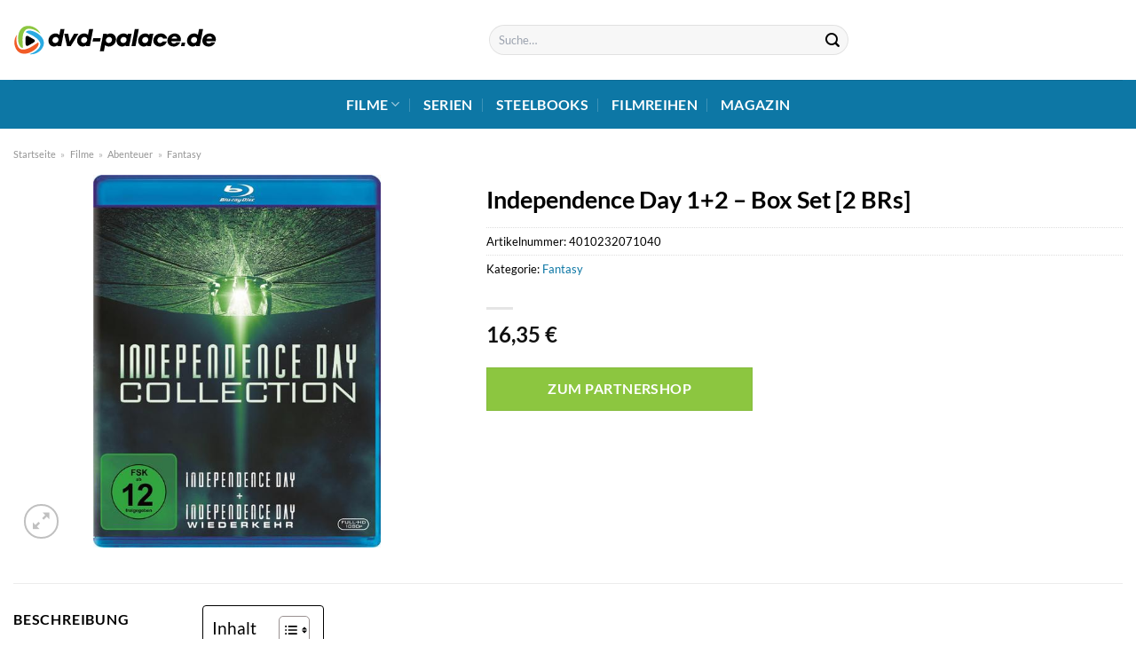

--- FILE ---
content_type: text/html; charset=UTF-8
request_url: https://www.dvd-palace.de/independence-day-12-box-set-2-brs/
body_size: 31891
content:
<!DOCTYPE html>
<html lang="de" class="loading-site no-js">
<head><meta charset="UTF-8" /><script>if(navigator.userAgent.match(/MSIE|Internet Explorer/i)||navigator.userAgent.match(/Trident\/7\..*?rv:11/i)){var href=document.location.href;if(!href.match(/[?&]nowprocket/)){if(href.indexOf("?")==-1){if(href.indexOf("#")==-1){document.location.href=href+"?nowprocket=1"}else{document.location.href=href.replace("#","?nowprocket=1#")}}else{if(href.indexOf("#")==-1){document.location.href=href+"&nowprocket=1"}else{document.location.href=href.replace("#","&nowprocket=1#")}}}}</script><script>class RocketLazyLoadScripts{constructor(){this.v="1.2.3",this.triggerEvents=["keydown","mousedown","mousemove","touchmove","touchstart","touchend","wheel"],this.userEventHandler=this._triggerListener.bind(this),this.touchStartHandler=this._onTouchStart.bind(this),this.touchMoveHandler=this._onTouchMove.bind(this),this.touchEndHandler=this._onTouchEnd.bind(this),this.clickHandler=this._onClick.bind(this),this.interceptedClicks=[],window.addEventListener("pageshow",t=>{this.persisted=t.persisted}),window.addEventListener("DOMContentLoaded",()=>{this._preconnect3rdParties()}),this.delayedScripts={normal:[],async:[],defer:[]},this.trash=[],this.allJQueries=[]}_addUserInteractionListener(t){if(document.hidden){t._triggerListener();return}this.triggerEvents.forEach(e=>window.addEventListener(e,t.userEventHandler,{passive:!0})),window.addEventListener("touchstart",t.touchStartHandler,{passive:!0}),window.addEventListener("mousedown",t.touchStartHandler),document.addEventListener("visibilitychange",t.userEventHandler)}_removeUserInteractionListener(){this.triggerEvents.forEach(t=>window.removeEventListener(t,this.userEventHandler,{passive:!0})),document.removeEventListener("visibilitychange",this.userEventHandler)}_onTouchStart(t){"HTML"!==t.target.tagName&&(window.addEventListener("touchend",this.touchEndHandler),window.addEventListener("mouseup",this.touchEndHandler),window.addEventListener("touchmove",this.touchMoveHandler,{passive:!0}),window.addEventListener("mousemove",this.touchMoveHandler),t.target.addEventListener("click",this.clickHandler),this._renameDOMAttribute(t.target,"onclick","rocket-onclick"),this._pendingClickStarted())}_onTouchMove(t){window.removeEventListener("touchend",this.touchEndHandler),window.removeEventListener("mouseup",this.touchEndHandler),window.removeEventListener("touchmove",this.touchMoveHandler,{passive:!0}),window.removeEventListener("mousemove",this.touchMoveHandler),t.target.removeEventListener("click",this.clickHandler),this._renameDOMAttribute(t.target,"rocket-onclick","onclick"),this._pendingClickFinished()}_onTouchEnd(t){window.removeEventListener("touchend",this.touchEndHandler),window.removeEventListener("mouseup",this.touchEndHandler),window.removeEventListener("touchmove",this.touchMoveHandler,{passive:!0}),window.removeEventListener("mousemove",this.touchMoveHandler)}_onClick(t){t.target.removeEventListener("click",this.clickHandler),this._renameDOMAttribute(t.target,"rocket-onclick","onclick"),this.interceptedClicks.push(t),t.preventDefault(),t.stopPropagation(),t.stopImmediatePropagation(),this._pendingClickFinished()}_replayClicks(){window.removeEventListener("touchstart",this.touchStartHandler,{passive:!0}),window.removeEventListener("mousedown",this.touchStartHandler),this.interceptedClicks.forEach(t=>{t.target.dispatchEvent(new MouseEvent("click",{view:t.view,bubbles:!0,cancelable:!0}))})}_waitForPendingClicks(){return new Promise(t=>{this._isClickPending?this._pendingClickFinished=t:t()})}_pendingClickStarted(){this._isClickPending=!0}_pendingClickFinished(){this._isClickPending=!1}_renameDOMAttribute(t,e,r){t.hasAttribute&&t.hasAttribute(e)&&(event.target.setAttribute(r,event.target.getAttribute(e)),event.target.removeAttribute(e))}_triggerListener(){this._removeUserInteractionListener(this),"loading"===document.readyState?document.addEventListener("DOMContentLoaded",this._loadEverythingNow.bind(this)):this._loadEverythingNow()}_preconnect3rdParties(){let t=[];document.querySelectorAll("script[type=rocketlazyloadscript]").forEach(e=>{if(e.hasAttribute("src")){let r=new URL(e.src).origin;r!==location.origin&&t.push({src:r,crossOrigin:e.crossOrigin||"module"===e.getAttribute("data-rocket-type")})}}),t=[...new Map(t.map(t=>[JSON.stringify(t),t])).values()],this._batchInjectResourceHints(t,"preconnect")}async _loadEverythingNow(){this.lastBreath=Date.now(),this._delayEventListeners(this),this._delayJQueryReady(this),this._handleDocumentWrite(),this._registerAllDelayedScripts(),this._preloadAllScripts(),await this._loadScriptsFromList(this.delayedScripts.normal),await this._loadScriptsFromList(this.delayedScripts.defer),await this._loadScriptsFromList(this.delayedScripts.async);try{await this._triggerDOMContentLoaded(),await this._triggerWindowLoad()}catch(t){console.error(t)}window.dispatchEvent(new Event("rocket-allScriptsLoaded")),this._waitForPendingClicks().then(()=>{this._replayClicks()}),this._emptyTrash()}_registerAllDelayedScripts(){document.querySelectorAll("script[type=rocketlazyloadscript]").forEach(t=>{t.hasAttribute("data-rocket-src")?t.hasAttribute("async")&&!1!==t.async?this.delayedScripts.async.push(t):t.hasAttribute("defer")&&!1!==t.defer||"module"===t.getAttribute("data-rocket-type")?this.delayedScripts.defer.push(t):this.delayedScripts.normal.push(t):this.delayedScripts.normal.push(t)})}async _transformScript(t){return new Promise((await this._littleBreath(),navigator.userAgent.indexOf("Firefox/")>0||""===navigator.vendor)?e=>{let r=document.createElement("script");[...t.attributes].forEach(t=>{let e=t.nodeName;"type"!==e&&("data-rocket-type"===e&&(e="type"),"data-rocket-src"===e&&(e="src"),r.setAttribute(e,t.nodeValue))}),t.text&&(r.text=t.text),r.hasAttribute("src")?(r.addEventListener("load",e),r.addEventListener("error",e)):(r.text=t.text,e());try{t.parentNode.replaceChild(r,t)}catch(i){e()}}:async e=>{function r(){t.setAttribute("data-rocket-status","failed"),e()}try{let i=t.getAttribute("data-rocket-type"),n=t.getAttribute("data-rocket-src");t.text,i?(t.type=i,t.removeAttribute("data-rocket-type")):t.removeAttribute("type"),t.addEventListener("load",function r(){t.setAttribute("data-rocket-status","executed"),e()}),t.addEventListener("error",r),n?(t.removeAttribute("data-rocket-src"),t.src=n):t.src="data:text/javascript;base64,"+window.btoa(unescape(encodeURIComponent(t.text)))}catch(s){r()}})}async _loadScriptsFromList(t){let e=t.shift();return e&&e.isConnected?(await this._transformScript(e),this._loadScriptsFromList(t)):Promise.resolve()}_preloadAllScripts(){this._batchInjectResourceHints([...this.delayedScripts.normal,...this.delayedScripts.defer,...this.delayedScripts.async],"preload")}_batchInjectResourceHints(t,e){var r=document.createDocumentFragment();t.forEach(t=>{let i=t.getAttribute&&t.getAttribute("data-rocket-src")||t.src;if(i){let n=document.createElement("link");n.href=i,n.rel=e,"preconnect"!==e&&(n.as="script"),t.getAttribute&&"module"===t.getAttribute("data-rocket-type")&&(n.crossOrigin=!0),t.crossOrigin&&(n.crossOrigin=t.crossOrigin),t.integrity&&(n.integrity=t.integrity),r.appendChild(n),this.trash.push(n)}}),document.head.appendChild(r)}_delayEventListeners(t){let e={};function r(t,r){!function t(r){!e[r]&&(e[r]={originalFunctions:{add:r.addEventListener,remove:r.removeEventListener},eventsToRewrite:[]},r.addEventListener=function(){arguments[0]=i(arguments[0]),e[r].originalFunctions.add.apply(r,arguments)},r.removeEventListener=function(){arguments[0]=i(arguments[0]),e[r].originalFunctions.remove.apply(r,arguments)});function i(t){return e[r].eventsToRewrite.indexOf(t)>=0?"rocket-"+t:t}}(t),e[t].eventsToRewrite.push(r)}function i(t,e){let r=t[e];Object.defineProperty(t,e,{get:()=>r||function(){},set(i){t["rocket"+e]=r=i}})}r(document,"DOMContentLoaded"),r(window,"DOMContentLoaded"),r(window,"load"),r(window,"pageshow"),r(document,"readystatechange"),i(document,"onreadystatechange"),i(window,"onload"),i(window,"onpageshow")}_delayJQueryReady(t){let e;function r(r){if(r&&r.fn&&!t.allJQueries.includes(r)){r.fn.ready=r.fn.init.prototype.ready=function(e){return t.domReadyFired?e.bind(document)(r):document.addEventListener("rocket-DOMContentLoaded",()=>e.bind(document)(r)),r([])};let i=r.fn.on;r.fn.on=r.fn.init.prototype.on=function(){if(this[0]===window){function t(t){return t.split(" ").map(t=>"load"===t||0===t.indexOf("load.")?"rocket-jquery-load":t).join(" ")}"string"==typeof arguments[0]||arguments[0]instanceof String?arguments[0]=t(arguments[0]):"object"==typeof arguments[0]&&Object.keys(arguments[0]).forEach(e=>{let r=arguments[0][e];delete arguments[0][e],arguments[0][t(e)]=r})}return i.apply(this,arguments),this},t.allJQueries.push(r)}e=r}r(window.jQuery),Object.defineProperty(window,"jQuery",{get:()=>e,set(t){r(t)}})}async _triggerDOMContentLoaded(){this.domReadyFired=!0,await this._littleBreath(),document.dispatchEvent(new Event("rocket-DOMContentLoaded")),await this._littleBreath(),window.dispatchEvent(new Event("rocket-DOMContentLoaded")),await this._littleBreath(),document.dispatchEvent(new Event("rocket-readystatechange")),await this._littleBreath(),document.rocketonreadystatechange&&document.rocketonreadystatechange()}async _triggerWindowLoad(){await this._littleBreath(),window.dispatchEvent(new Event("rocket-load")),await this._littleBreath(),window.rocketonload&&window.rocketonload(),await this._littleBreath(),this.allJQueries.forEach(t=>t(window).trigger("rocket-jquery-load")),await this._littleBreath();let t=new Event("rocket-pageshow");t.persisted=this.persisted,window.dispatchEvent(t),await this._littleBreath(),window.rocketonpageshow&&window.rocketonpageshow({persisted:this.persisted})}_handleDocumentWrite(){let t=new Map;document.write=document.writeln=function(e){let r=document.currentScript;r||console.error("WPRocket unable to document.write this: "+e);let i=document.createRange(),n=r.parentElement,s=t.get(r);void 0===s&&(s=r.nextSibling,t.set(r,s));let a=document.createDocumentFragment();i.setStart(a,0),a.appendChild(i.createContextualFragment(e)),n.insertBefore(a,s)}}async _littleBreath(){Date.now()-this.lastBreath>45&&(await this._requestAnimFrame(),this.lastBreath=Date.now())}async _requestAnimFrame(){return document.hidden?new Promise(t=>setTimeout(t)):new Promise(t=>requestAnimationFrame(t))}_emptyTrash(){this.trash.forEach(t=>t.remove())}static run(){let t=new RocketLazyLoadScripts;t._addUserInteractionListener(t)}}RocketLazyLoadScripts.run();</script>
	
	<link rel="profile" href="http://gmpg.org/xfn/11" />
	<link rel="pingback" href="https://www.dvd-palace.de/xmlrpc.php" />

	<script type="rocketlazyloadscript">(function(html){html.className = html.className.replace(/\bno-js\b/,'js')})(document.documentElement);</script>
<meta name='robots' content='index, follow, max-image-preview:large, max-snippet:-1, max-video-preview:-1' />
<link rel="preload" href="https://www.dvd-palace.de/wp-content/plugins/rate-my-post/public/css/fonts/ratemypost.ttf" type="font/ttf" as="font" crossorigin="anonymous"><meta name="viewport" content="width=device-width, initial-scale=1" />
	<!-- This site is optimized with the Yoast SEO plugin v26.6 - https://yoast.com/wordpress/plugins/seo/ -->
	<title>Independence Day 1+2 - Box Set [2 BRs] hier online kaufen, streamen und anschauen</title>
	<meta name="description" content="Den Film &quot;Independence Day 1+2 - Box Set [2 BRs] &quot; hier auf dvd-palace.de online kaufen, streamen und anschauen - schnelle Lieferung!" />
	<link rel="canonical" href="https://www.dvd-palace.de/independence-day-12-box-set-2-brs/" />
	<meta property="og:locale" content="de_DE" />
	<meta property="og:type" content="article" />
	<meta property="og:title" content="Independence Day 1+2 - Box Set [2 BRs] hier online kaufen, streamen und anschauen" />
	<meta property="og:description" content="Den Film &quot;Independence Day 1+2 - Box Set [2 BRs] &quot; hier auf dvd-palace.de online kaufen, streamen und anschauen - schnelle Lieferung!" />
	<meta property="og:url" content="https://www.dvd-palace.de/independence-day-12-box-set-2-brs/" />
	<meta property="og:site_name" content="dvd-palace.de" />
	<meta property="article:modified_time" content="2025-07-29T10:09:48+00:00" />
	<meta property="og:image" content="https://www.dvd-palace.de/wp-content/uploads/2022/10/e339ec2abc6d23bb956f587dffa715f011a02b5f-00-00.jpeg" />
	<meta property="og:image:width" content="463" />
	<meta property="og:image:height" content="600" />
	<meta property="og:image:type" content="image/jpeg" />
	<meta name="twitter:card" content="summary_large_image" />
	<script type="application/ld+json" class="yoast-schema-graph">{"@context":"https://schema.org","@graph":[{"@type":"WebPage","@id":"https://www.dvd-palace.de/independence-day-12-box-set-2-brs/","url":"https://www.dvd-palace.de/independence-day-12-box-set-2-brs/","name":"Independence Day 1+2 - Box Set [2 BRs] hier online kaufen, streamen und anschauen","isPartOf":{"@id":"https://www.dvd-palace.de/#website"},"primaryImageOfPage":{"@id":"https://www.dvd-palace.de/independence-day-12-box-set-2-brs/#primaryimage"},"image":{"@id":"https://www.dvd-palace.de/independence-day-12-box-set-2-brs/#primaryimage"},"thumbnailUrl":"https://www.dvd-palace.de/wp-content/uploads/2022/10/e339ec2abc6d23bb956f587dffa715f011a02b5f-00-00.jpeg","datePublished":"2022-10-21T02:13:47+00:00","dateModified":"2025-07-29T10:09:48+00:00","description":"Den Film \"Independence Day 1+2 - Box Set [2 BRs] \" hier auf dvd-palace.de online kaufen, streamen und anschauen - schnelle Lieferung!","breadcrumb":{"@id":"https://www.dvd-palace.de/independence-day-12-box-set-2-brs/#breadcrumb"},"inLanguage":"de","potentialAction":[{"@type":"ReadAction","target":["https://www.dvd-palace.de/independence-day-12-box-set-2-brs/"]}]},{"@type":"ImageObject","inLanguage":"de","@id":"https://www.dvd-palace.de/independence-day-12-box-set-2-brs/#primaryimage","url":"https://www.dvd-palace.de/wp-content/uploads/2022/10/e339ec2abc6d23bb956f587dffa715f011a02b5f-00-00.jpeg","contentUrl":"https://www.dvd-palace.de/wp-content/uploads/2022/10/e339ec2abc6d23bb956f587dffa715f011a02b5f-00-00.jpeg","width":463,"height":600,"caption":"Independence Day 1+2 - Box Set [2 BRs]"},{"@type":"BreadcrumbList","@id":"https://www.dvd-palace.de/independence-day-12-box-set-2-brs/#breadcrumb","itemListElement":[{"@type":"ListItem","position":1,"name":"Startseite","item":"https://www.dvd-palace.de/"},{"@type":"ListItem","position":2,"name":"Shop","item":"https://www.dvd-palace.de/shop/"},{"@type":"ListItem","position":3,"name":"Independence Day 1+2 &#8211; Box Set [2 BRs]"}]},{"@type":"WebSite","@id":"https://www.dvd-palace.de/#website","url":"https://www.dvd-palace.de/","name":"dvd-palace.de","description":"","publisher":{"@id":"https://www.dvd-palace.de/#organization"},"potentialAction":[{"@type":"SearchAction","target":{"@type":"EntryPoint","urlTemplate":"https://www.dvd-palace.de/?s={search_term_string}"},"query-input":{"@type":"PropertyValueSpecification","valueRequired":true,"valueName":"search_term_string"}}],"inLanguage":"de"},{"@type":"Organization","@id":"https://www.dvd-palace.de/#organization","name":"dvd-palace.de","url":"https://www.dvd-palace.de/","logo":{"@type":"ImageObject","inLanguage":"de","@id":"https://www.dvd-palace.de/#/schema/logo/image/","url":"https://www.dvd-palace.de/wp-content/uploads/2022/10/dvd-palace-de-logo.svg","contentUrl":"https://www.dvd-palace.de/wp-content/uploads/2022/10/dvd-palace-de-logo.svg","width":1,"height":1,"caption":"dvd-palace.de"},"image":{"@id":"https://www.dvd-palace.de/#/schema/logo/image/"}}]}</script>
	<!-- / Yoast SEO plugin. -->



<link rel='prefetch' href='https://www.dvd-palace.de/wp-content/themes/flatsome/assets/js/flatsome.js?ver=a0a7aee297766598a20e' />
<link rel='prefetch' href='https://www.dvd-palace.de/wp-content/themes/flatsome/assets/js/chunk.slider.js?ver=3.18.6' />
<link rel='prefetch' href='https://www.dvd-palace.de/wp-content/themes/flatsome/assets/js/chunk.popups.js?ver=3.18.6' />
<link rel='prefetch' href='https://www.dvd-palace.de/wp-content/themes/flatsome/assets/js/chunk.tooltips.js?ver=3.18.6' />
<link rel='prefetch' href='https://www.dvd-palace.de/wp-content/themes/flatsome/assets/js/woocommerce.js?ver=49415fe6a9266f32f1f2' />
<style id='wp-img-auto-sizes-contain-inline-css' type='text/css'>
img:is([sizes=auto i],[sizes^="auto," i]){contain-intrinsic-size:3000px 1500px}
/*# sourceURL=wp-img-auto-sizes-contain-inline-css */
</style>
<link data-minify="1" rel='stylesheet' id='maintenanceLayer-css' href='https://www.dvd-palace.de/wp-content/cache/min/1/wp-content/plugins/dailylead_maintenance/css/layer.css?ver=1765575150' type='text/css' media='all' />
<link data-minify="1" rel='stylesheet' id='rate-my-post-css' href='https://www.dvd-palace.de/wp-content/cache/min/1/wp-content/plugins/rate-my-post/public/css/rate-my-post.css?ver=1765575150' type='text/css' media='all' />
<style id='rate-my-post-inline-css' type='text/css'>
.rmp-widgets-container p {  font-size: 12px;}.rmp-rating-widget .rmp-icon--ratings {  font-size: 12px;}
/*# sourceURL=rate-my-post-inline-css */
</style>
<link rel='stylesheet' id='photoswipe-css' href='https://www.dvd-palace.de/wp-content/plugins/woocommerce/assets/css/photoswipe/photoswipe.min.css?ver=9.4.1' type='text/css' media='all' />
<link rel='stylesheet' id='photoswipe-default-skin-css' href='https://www.dvd-palace.de/wp-content/plugins/woocommerce/assets/css/photoswipe/default-skin/default-skin.min.css?ver=9.4.1' type='text/css' media='all' />
<style id='woocommerce-inline-inline-css' type='text/css'>
.woocommerce form .form-row .required { visibility: visible; }
/*# sourceURL=woocommerce-inline-inline-css */
</style>
<link rel='stylesheet' id='ez-toc-css' href='https://www.dvd-palace.de/wp-content/plugins/easy-table-of-contents/assets/css/screen.min.css?ver=2.0.79.2' type='text/css' media='all' />
<style id='ez-toc-inline-css' type='text/css'>
div#ez-toc-container .ez-toc-title {font-size: 120%;}div#ez-toc-container .ez-toc-title {font-weight: 500;}div#ez-toc-container ul li , div#ez-toc-container ul li a {font-size: 95%;}div#ez-toc-container ul li , div#ez-toc-container ul li a {font-weight: 500;}div#ez-toc-container nav ul ul li {font-size: 90%;}div#ez-toc-container {background: #ffffff;border: 1px solid #000000;}div#ez-toc-container p.ez-toc-title , #ez-toc-container .ez_toc_custom_title_icon , #ez-toc-container .ez_toc_custom_toc_icon {color: #000000;}div#ez-toc-container ul.ez-toc-list a {color: #000000;}div#ez-toc-container ul.ez-toc-list a:hover {color: #000000;}div#ez-toc-container ul.ez-toc-list a:visited {color: #000000;}.ez-toc-counter nav ul li a::before {color: ;}.ez-toc-box-title {font-weight: bold; margin-bottom: 10px; text-align: center; text-transform: uppercase; letter-spacing: 1px; color: #666; padding-bottom: 5px;position:absolute;top:-4%;left:5%;background-color: inherit;transition: top 0.3s ease;}.ez-toc-box-title.toc-closed {top:-25%;}
.ez-toc-container-direction {direction: ltr;}.ez-toc-counter ul{counter-reset: item ;}.ez-toc-counter nav ul li a::before {content: counters(item, '.', decimal) '. ';display: inline-block;counter-increment: item;flex-grow: 0;flex-shrink: 0;margin-right: .2em; float: left; }.ez-toc-widget-direction {direction: ltr;}.ez-toc-widget-container ul{counter-reset: item ;}.ez-toc-widget-container nav ul li a::before {content: counters(item, '.', decimal) '. ';display: inline-block;counter-increment: item;flex-grow: 0;flex-shrink: 0;margin-right: .2em; float: left; }
/*# sourceURL=ez-toc-inline-css */
</style>
<link data-minify="1" rel='stylesheet' id='flatsome-main-css' href='https://www.dvd-palace.de/wp-content/cache/min/1/wp-content/themes/flatsome/assets/css/flatsome.css?ver=1765575150' type='text/css' media='all' />
<style id='flatsome-main-inline-css' type='text/css'>
@font-face {
				font-family: "fl-icons";
				font-display: block;
				src: url(https://www.dvd-palace.de/wp-content/themes/flatsome/assets/css/icons/fl-icons.eot?v=3.18.6);
				src:
					url(https://www.dvd-palace.de/wp-content/themes/flatsome/assets/css/icons/fl-icons.eot#iefix?v=3.18.6) format("embedded-opentype"),
					url(https://www.dvd-palace.de/wp-content/themes/flatsome/assets/css/icons/fl-icons.woff2?v=3.18.6) format("woff2"),
					url(https://www.dvd-palace.de/wp-content/themes/flatsome/assets/css/icons/fl-icons.ttf?v=3.18.6) format("truetype"),
					url(https://www.dvd-palace.de/wp-content/themes/flatsome/assets/css/icons/fl-icons.woff?v=3.18.6) format("woff"),
					url(https://www.dvd-palace.de/wp-content/themes/flatsome/assets/css/icons/fl-icons.svg?v=3.18.6#fl-icons) format("svg");
			}
/*# sourceURL=flatsome-main-inline-css */
</style>
<link data-minify="1" rel='stylesheet' id='flatsome-shop-css' href='https://www.dvd-palace.de/wp-content/cache/min/1/wp-content/themes/flatsome/assets/css/flatsome-shop.css?ver=1765575150' type='text/css' media='all' />
<script data-minify="1" type="text/javascript" src="https://www.dvd-palace.de/wp-content/cache/min/1/wp-content/plugins/dailylead_maintenance/js/layerShow.js?ver=1765575150" id="maintenanceLayerShow-js" defer></script>
<script data-minify="1" type="text/javascript" src="https://www.dvd-palace.de/wp-content/cache/min/1/wp-content/plugins/dailylead_maintenance/js/layer.js?ver=1765575150" id="maintenanceLayer-js" defer></script>
<script type="rocketlazyloadscript" data-rocket-type="text/javascript" data-rocket-src="https://www.dvd-palace.de/wp-includes/js/jquery/jquery.min.js?ver=3.7.1" id="jquery-core-js" defer></script>
<script type="rocketlazyloadscript" data-rocket-type="text/javascript" data-rocket-src="https://www.dvd-palace.de/wp-content/plugins/woocommerce/assets/js/jquery-blockui/jquery.blockUI.min.js?ver=2.7.0-wc.9.4.1" id="jquery-blockui-js" data-wp-strategy="defer" defer></script>
<script type="text/javascript" id="wc-add-to-cart-js-extra">
/* <![CDATA[ */
var wc_add_to_cart_params = {"ajax_url":"/wp-admin/admin-ajax.php","wc_ajax_url":"/?wc-ajax=%%endpoint%%","i18n_view_cart":"Warenkorb anzeigen","cart_url":"https://www.dvd-palace.de/cart/","is_cart":"","cart_redirect_after_add":"no"};
//# sourceURL=wc-add-to-cart-js-extra
/* ]]> */
</script>
<script type="rocketlazyloadscript" data-rocket-type="text/javascript" data-rocket-src="https://www.dvd-palace.de/wp-content/plugins/woocommerce/assets/js/frontend/add-to-cart.min.js?ver=9.4.1" id="wc-add-to-cart-js" defer="defer" data-wp-strategy="defer"></script>
<script type="rocketlazyloadscript" data-rocket-type="text/javascript" data-rocket-src="https://www.dvd-palace.de/wp-content/plugins/woocommerce/assets/js/photoswipe/photoswipe.min.js?ver=4.1.1-wc.9.4.1" id="photoswipe-js" defer="defer" data-wp-strategy="defer"></script>
<script type="rocketlazyloadscript" data-rocket-type="text/javascript" data-rocket-src="https://www.dvd-palace.de/wp-content/plugins/woocommerce/assets/js/photoswipe/photoswipe-ui-default.min.js?ver=4.1.1-wc.9.4.1" id="photoswipe-ui-default-js" defer="defer" data-wp-strategy="defer"></script>
<script type="text/javascript" id="wc-single-product-js-extra">
/* <![CDATA[ */
var wc_single_product_params = {"i18n_required_rating_text":"Bitte w\u00e4hle eine Bewertung","review_rating_required":"yes","flexslider":{"rtl":false,"animation":"slide","smoothHeight":true,"directionNav":false,"controlNav":"thumbnails","slideshow":false,"animationSpeed":500,"animationLoop":false,"allowOneSlide":false},"zoom_enabled":"","zoom_options":[],"photoswipe_enabled":"1","photoswipe_options":{"shareEl":false,"closeOnScroll":false,"history":false,"hideAnimationDuration":0,"showAnimationDuration":0},"flexslider_enabled":""};
//# sourceURL=wc-single-product-js-extra
/* ]]> */
</script>
<script type="rocketlazyloadscript" data-rocket-type="text/javascript" data-rocket-src="https://www.dvd-palace.de/wp-content/plugins/woocommerce/assets/js/frontend/single-product.min.js?ver=9.4.1" id="wc-single-product-js" defer="defer" data-wp-strategy="defer"></script>
<script type="rocketlazyloadscript" data-rocket-type="text/javascript" data-rocket-src="https://www.dvd-palace.de/wp-content/plugins/woocommerce/assets/js/js-cookie/js.cookie.min.js?ver=2.1.4-wc.9.4.1" id="js-cookie-js" data-wp-strategy="defer" defer></script>
<style>.woocommerce-product-gallery{ opacity: 1 !important; }</style><script type="rocketlazyloadscript">
  var _paq = window._paq = window._paq || [];
  /* tracker methods like "setCustomDimension" should be called before "trackPageView" */
  _paq.push(['trackPageView']);
  _paq.push(['enableLinkTracking']);
  (function() {
    var u="//stats.dailylead.de/";
    _paq.push(['setTrackerUrl', u+'matomo.php']);
    _paq.push(['setSiteId', '51']);
    var d=document, g=d.createElement('script'), s=d.getElementsByTagName('script')[0];
    g.async=true; g.src=u+'matomo.js'; s.parentNode.insertBefore(g,s);
  })();
</script>	<noscript><style>.woocommerce-product-gallery{ opacity: 1 !important; }</style></noscript>
	<style class='wp-fonts-local' type='text/css'>
@font-face{font-family:Inter;font-style:normal;font-weight:300 900;font-display:fallback;src:url('https://www.dvd-palace.de/wp-content/plugins/woocommerce/assets/fonts/Inter-VariableFont_slnt,wght.woff2') format('woff2');font-stretch:normal;}
@font-face{font-family:Cardo;font-style:normal;font-weight:400;font-display:fallback;src:url('https://www.dvd-palace.de/wp-content/plugins/woocommerce/assets/fonts/cardo_normal_400.woff2') format('woff2');}
</style>
<link rel="icon" href="https://www.dvd-palace.de/wp-content/uploads/2022/10/cropped-dvd-palace-favicon-32x32.png" sizes="32x32" />
<link rel="icon" href="https://www.dvd-palace.de/wp-content/uploads/2022/10/cropped-dvd-palace-favicon-192x192.png" sizes="192x192" />
<link rel="apple-touch-icon" href="https://www.dvd-palace.de/wp-content/uploads/2022/10/cropped-dvd-palace-favicon-180x180.png" />
<meta name="msapplication-TileImage" content="https://www.dvd-palace.de/wp-content/uploads/2022/10/cropped-dvd-palace-favicon-270x270.png" />
<style id="custom-css" type="text/css">:root {--primary-color: #0d77a5;--fs-color-primary: #0d77a5;--fs-color-secondary: #8cc640;--fs-color-success: #7a9c59;--fs-color-alert: #b20000;--fs-experimental-link-color: #0d77a5;--fs-experimental-link-color-hover: #000000;}.tooltipster-base {--tooltip-color: #fff;--tooltip-bg-color: #000;}.off-canvas-right .mfp-content, .off-canvas-left .mfp-content {--drawer-width: 300px;}.off-canvas .mfp-content.off-canvas-cart {--drawer-width: 360px;}.container-width, .full-width .ubermenu-nav, .container, .row{max-width: 1320px}.row.row-collapse{max-width: 1290px}.row.row-small{max-width: 1312.5px}.row.row-large{max-width: 1350px}.header-main{height: 90px}#logo img{max-height: 90px}#logo{width:230px;}.header-bottom{min-height: 55px}.header-top{min-height: 30px}.transparent .header-main{height: 90px}.transparent #logo img{max-height: 90px}.has-transparent + .page-title:first-of-type,.has-transparent + #main > .page-title,.has-transparent + #main > div > .page-title,.has-transparent + #main .page-header-wrapper:first-of-type .page-title{padding-top: 140px;}.header.show-on-scroll,.stuck .header-main{height:70px!important}.stuck #logo img{max-height: 70px!important}.search-form{ width: 40%;}.header-bottom {background-color: #0d77a5}.header-main .nav > li > a{line-height: 22px }.stuck .header-main .nav > li > a{line-height: 50px }.header-bottom-nav > li > a{line-height: 16px }@media (max-width: 549px) {.header-main{height: 70px}#logo img{max-height: 70px}}.main-menu-overlay{background-color: #ffffff}body{color: #000000}h1,h2,h3,h4,h5,h6,.heading-font{color: #000000;}body{font-family: Lato, sans-serif;}body {font-weight: 400;font-style: normal;}.nav > li > a {font-family: Lato, sans-serif;}.mobile-sidebar-levels-2 .nav > li > ul > li > a {font-family: Lato, sans-serif;}.nav > li > a,.mobile-sidebar-levels-2 .nav > li > ul > li > a {font-weight: 700;font-style: normal;}h1,h2,h3,h4,h5,h6,.heading-font, .off-canvas-center .nav-sidebar.nav-vertical > li > a{font-family: Lato, sans-serif;}h1,h2,h3,h4,h5,h6,.heading-font,.banner h1,.banner h2 {font-weight: 700;font-style: normal;}.alt-font{font-family: "Dancing Script", sans-serif;}.alt-font {font-weight: 400!important;font-style: normal!important;}.header:not(.transparent) .header-nav-main.nav > li > a {color: #000000;}.header:not(.transparent) .header-bottom-nav.nav > li > a{color: #ffffff;}.widget:where(:not(.widget_shopping_cart)) a{color: #000000;}.widget:where(:not(.widget_shopping_cart)) a:hover{color: #0d77a5;}.widget .tagcloud a:hover{border-color: #0d77a5; background-color: #0d77a5;}@media screen and (min-width: 550px){.products .box-vertical .box-image{min-width: 300px!important;width: 300px!important;}}.header-main .social-icons,.header-main .cart-icon strong,.header-main .menu-title,.header-main .header-button > .button.is-outline,.header-main .nav > li > a > i:not(.icon-angle-down){color: #000000!important;}.header-main .header-button > .button.is-outline,.header-main .cart-icon strong:after,.header-main .cart-icon strong{border-color: #000000!important;}.header-main .header-button > .button:not(.is-outline){background-color: #000000!important;}.header-main .current-dropdown .cart-icon strong,.header-main .header-button > .button:hover,.header-main .header-button > .button:hover i,.header-main .header-button > .button:hover span{color:#FFF!important;}.header-main .menu-title:hover,.header-main .social-icons a:hover,.header-main .header-button > .button.is-outline:hover,.header-main .nav > li > a:hover > i:not(.icon-angle-down){color: #000000!important;}.header-main .current-dropdown .cart-icon strong,.header-main .header-button > .button:hover{background-color: #000000!important;}.header-main .current-dropdown .cart-icon strong:after,.header-main .current-dropdown .cart-icon strong,.header-main .header-button > .button:hover{border-color: #000000!important;}.absolute-footer, html{background-color: #ffffff}.page-title-small + main .product-container > .row{padding-top:0;}.nav-vertical-fly-out > li + li {border-top-width: 1px; border-top-style: solid;}/* Custom CSS */.header-vertical-menu__fly-out .current-dropdown.menu-item .nav-dropdown {display: block;}.header-vertical-menu__opener {font-size: initial;}.off-canvas-right .mfp-content, .off-canvas-left .mfp-content {max-width: 320px;width:100%}.off-canvas-left.mfp-ready .mfp-close {color: black;}.product-summary .woocommerce-Price-currencySymbol {font-size: inherit;vertical-align: inherit;margin-top: inherit;}.product-section-title-related {text-align: center;padding-top: 45px;}.yith-wcwl-add-to-wishlist {margin-top: 10px;margin-bottom: 30px;}.page-title {margin-top: 20px;}@media screen and (min-width: 850px) {.page-title-inner {padding-top: 0;min-height: auto;}}/*** START Sticky Banner ***/.sticky-add-to-cart__product img {display: none;}.sticky-add-to-cart__product .product-title-small {display: none;}.sticky-add-to-cart--active .cart {margin: 0 3px 0 15px;padding-top: 5px;padding-bottom: 5px;max-width: 270px;flex-grow: 1;}.sticky-add-to-cart.sticky-add-to-cart--active .single_add_to_cart_button{margin: 0;padding-top: 7px;padding-bottom: 7px;border-radius: 99px;width: 100%;}.single_add_to_cart_button,.sticky-add-to-cart:not(.sticky-add-to-cart--active) .single_add_to_cart_button {padding: 5px;max-width: 300px;width:100%;margin:0;}.sticky-add-to-cart--active {-webkit-backdrop-filter: blur(7px);backdrop-filter: blur(7px);display: flex;justify-content: center;padding: 3px 10px;}.sticky-add-to-cart__product .product-title-small {height: 14px;overflow: hidden;}.sticky-add-to-cart--active .woocommerce-variation-price, .sticky-add-to-cart--active .product-page-price {font-size: 24px;}.sticky-add-to-cart--active .price del {font-size: 50%;margin-bottom: 4px;}.sticky-add-to-cart--active .price del::after {width: 50%;}.sticky-add-to-cart--active .price-wrapper .price {display: flex;flex-direction: column;}/*** END Sticky Banner ***/.yadore {display: grid;grid-template-columns: repeat(4,minmax(0,1fr));gap:1rem;}.col-4 .yadore {display: grid;grid-template-columns: repeat(4,minmax(0,1fr));gap:1rem;}.yadore .yadore-item {background: #fff;border-radius: 15px;}.yadore .yadore-item li.delivery_time,.yadore .yadore-item li.stock_status,.yadore .yadore-item li.stock_status.nicht {list-style-type: none;padding: 0px 0 0px 24px;margin: 0px!important;}.yadore .yadore-item img:not(.logo) {min-height: 170px;max-height: 170px;}.yadore .yadore-item img.logo {max-width: 70px;max-height: 30px;}.ayo-logo-name {margin-top: 12px;display: block;white-space: nowrap;font-size: xx-small;}.product-info {display: flex;flex-direction: column;padding-bottom: 0;}.product-info.product-title {order: 1;}.product-info .is-divider {order: 2;}.product-info .product-short-description {order: 3;}.product-info .product-short-description li {list-style-type: none;padding: 0px 0 0px 24px;margin: 0px 0px 3px 0px!important;}li.delivery_time,.product-info .product-short-description li.delivery_time {background: url([data-uri]) no-repeat left center;}li.delivery_time,.product-info .product-short-description li.delivery_time {background: url([data-uri]) no-repeat left center;}li.stock_status,.product-info .product-short-description li.stock_status {background: url([data-uri]) no-repeat left center;}li.stock_status.nicht,.product-info .product-short-description li.stock_status.nicht {background: url([data-uri]) no-repeat left center;}.product-info .price-wrapper {order: 4;}.product-info .price-wrapper .price {margin: 0;}.product-info .cart,.product-info .sticky-add-to-cart-wrapper {order:5;margin: 25px 0;}.product-info .yith-wcwl-add-to-wishlist {order: 6;margin: 0;}.overflow-hidden { overflow: hidden;}.overflow-hidden.banner h3 {line-height: 0;}.nowrap { white-space: nowrap;}.height-40 {height: 40px !important;}.m-0 {margin: 0 !important;}a.stretched-link:after {position: absolute;top: 0;right: 0;bottom: 0;left: 0;pointer-events: auto;content: "";background-color: rgba(0,0,0,0.0);z-index: 1;}.z-index-0 {z-index: 0;}.z-index-10 {z-index: 10;}.price del {text-decoration-line: none;position: relative;}.price del::after {content: '';position: absolute;border-top: 2px solid red;width: 100%;height: 100%;left: 0;transform: rotate(-10deg);top: 50%;}#masthead .flex-left .header-nav.header-nav-main.nav.nav-left {-webkit-box-pack: center;-ms-flex-pack: center;justify-content: center;}.logo-left .logo {margin-left: 0;margin-right: 0px;}.product-small.box .box-image .image-cover img {object-fit: contain;}.product-small.box .box-image {text-align: center;}.product-small.box .box-text .title-wrapper {max-height: 75px;overflow: hidden;margin-bottom: 15px;}.product-small.box .attachment-woocommerce_thumbnail.size-woocommerce_thumbnail {height: 260px;width: auto;object-fit: contain;}.woocommerce-product-gallery__wrapper .woocommerce-product-gallery__image a img {max-height: 420px;width: auto;margin: 0 auto;display: block;}/* START Mobile Menu */.off-canvas-left .mfp-content, .off-canvas-right .mfp-content {width: 75%;max-width: 360px;}.off-canvas-left .mfp-content .nav>li>a, .off-canvas-right .mfp-content .nav>li>a,.mobile-sidebar-levels-2 .nav-slide>li>.sub-menu>li:not(.nav-slide-header)>a, .mobile-sidebar-levels-2 .nav-slide>li>ul.children>li:not(.nav-slide-header)>a {font-size: 1.1em;color: #000;}.mobile-sidebar-levels-2 .nav-slide>li>.sub-menu>li:not(.nav-slide-header)>a, .mobile-sidebar-levels-2 .nav-slide>li>ul.children>li:not(.nav-slide-header)>a {text-transform: none;}/* END Mobile Menu */.product-title a {color: #000000;}.product-title a:hover {color: var(--fs-experimental-link-color);}/* Custom CSS Tablet */@media (max-width: 849px){.nav li a,.nav-vertical>li>ul li a,.nav-slide-header .toggle,.mobile-sidebar-levels-2 .nav-slide>li>ul.children>li>a, .mobile-sidebar-levels-2 .nav-slide>li>.sub-menu>li>a {color: #000 !important;opacity: 1;}/*** START Sticky Banner ***/.sticky-add-to-cart--active {justify-content: space-between;font-size: .9em;}/*** END Sticky Banner ***/.yadore,.col-4 .yadore {grid-template-columns: repeat(2,minmax(0,1fr));}.post-title.is-large {font-size: 1.75em;}}/* Custom CSS Mobile */@media (max-width: 549px){/*** START Sticky Banner ***/.sticky-add-to-cart:not(.sticky-add-to-cart--active) {width: 100% !important;max-width: 100%;}.sticky-add-to-cart:not(.sticky-add-to-cart--active) .single_add_to_cart_button {padding: 5px 25px;max-width: 100%;}/*** END Sticky Banner ***/.single_add_to_cart_button {padding: 5px 25px;max-width: 100%;width: 100%;}.yadore,.col-4 .yadore {grid-template-columns: repeat(1,minmax(0,1fr));}}.label-new.menu-item > a:after{content:"Neu";}.label-hot.menu-item > a:after{content:"Hot";}.label-sale.menu-item > a:after{content:"Aktion";}.label-popular.menu-item > a:after{content:"Beliebt";}</style>		<style type="text/css" id="wp-custom-css">
			html, body {
    overflow: visible;
}		</style>
		<style id="kirki-inline-styles">/* latin-ext */
@font-face {
  font-family: 'Lato';
  font-style: normal;
  font-weight: 400;
  font-display: swap;
  src: url(https://www.dvd-palace.de/wp-content/fonts/lato/S6uyw4BMUTPHjxAwXjeu.woff2) format('woff2');
  unicode-range: U+0100-02BA, U+02BD-02C5, U+02C7-02CC, U+02CE-02D7, U+02DD-02FF, U+0304, U+0308, U+0329, U+1D00-1DBF, U+1E00-1E9F, U+1EF2-1EFF, U+2020, U+20A0-20AB, U+20AD-20C0, U+2113, U+2C60-2C7F, U+A720-A7FF;
}
/* latin */
@font-face {
  font-family: 'Lato';
  font-style: normal;
  font-weight: 400;
  font-display: swap;
  src: url(https://www.dvd-palace.de/wp-content/fonts/lato/S6uyw4BMUTPHjx4wXg.woff2) format('woff2');
  unicode-range: U+0000-00FF, U+0131, U+0152-0153, U+02BB-02BC, U+02C6, U+02DA, U+02DC, U+0304, U+0308, U+0329, U+2000-206F, U+20AC, U+2122, U+2191, U+2193, U+2212, U+2215, U+FEFF, U+FFFD;
}
/* latin-ext */
@font-face {
  font-family: 'Lato';
  font-style: normal;
  font-weight: 700;
  font-display: swap;
  src: url(https://www.dvd-palace.de/wp-content/fonts/lato/S6u9w4BMUTPHh6UVSwaPGR_p.woff2) format('woff2');
  unicode-range: U+0100-02BA, U+02BD-02C5, U+02C7-02CC, U+02CE-02D7, U+02DD-02FF, U+0304, U+0308, U+0329, U+1D00-1DBF, U+1E00-1E9F, U+1EF2-1EFF, U+2020, U+20A0-20AB, U+20AD-20C0, U+2113, U+2C60-2C7F, U+A720-A7FF;
}
/* latin */
@font-face {
  font-family: 'Lato';
  font-style: normal;
  font-weight: 700;
  font-display: swap;
  src: url(https://www.dvd-palace.de/wp-content/fonts/lato/S6u9w4BMUTPHh6UVSwiPGQ.woff2) format('woff2');
  unicode-range: U+0000-00FF, U+0131, U+0152-0153, U+02BB-02BC, U+02C6, U+02DA, U+02DC, U+0304, U+0308, U+0329, U+2000-206F, U+20AC, U+2122, U+2191, U+2193, U+2212, U+2215, U+FEFF, U+FFFD;
}/* vietnamese */
@font-face {
  font-family: 'Dancing Script';
  font-style: normal;
  font-weight: 400;
  font-display: swap;
  src: url(https://www.dvd-palace.de/wp-content/fonts/dancing-script/If2cXTr6YS-zF4S-kcSWSVi_sxjsohD9F50Ruu7BMSo3Rep8ltA.woff2) format('woff2');
  unicode-range: U+0102-0103, U+0110-0111, U+0128-0129, U+0168-0169, U+01A0-01A1, U+01AF-01B0, U+0300-0301, U+0303-0304, U+0308-0309, U+0323, U+0329, U+1EA0-1EF9, U+20AB;
}
/* latin-ext */
@font-face {
  font-family: 'Dancing Script';
  font-style: normal;
  font-weight: 400;
  font-display: swap;
  src: url(https://www.dvd-palace.de/wp-content/fonts/dancing-script/If2cXTr6YS-zF4S-kcSWSVi_sxjsohD9F50Ruu7BMSo3ROp8ltA.woff2) format('woff2');
  unicode-range: U+0100-02BA, U+02BD-02C5, U+02C7-02CC, U+02CE-02D7, U+02DD-02FF, U+0304, U+0308, U+0329, U+1D00-1DBF, U+1E00-1E9F, U+1EF2-1EFF, U+2020, U+20A0-20AB, U+20AD-20C0, U+2113, U+2C60-2C7F, U+A720-A7FF;
}
/* latin */
@font-face {
  font-family: 'Dancing Script';
  font-style: normal;
  font-weight: 400;
  font-display: swap;
  src: url(https://www.dvd-palace.de/wp-content/fonts/dancing-script/If2cXTr6YS-zF4S-kcSWSVi_sxjsohD9F50Ruu7BMSo3Sup8.woff2) format('woff2');
  unicode-range: U+0000-00FF, U+0131, U+0152-0153, U+02BB-02BC, U+02C6, U+02DA, U+02DC, U+0304, U+0308, U+0329, U+2000-206F, U+20AC, U+2122, U+2191, U+2193, U+2212, U+2215, U+FEFF, U+FFFD;
}</style><noscript><style id="rocket-lazyload-nojs-css">.rll-youtube-player, [data-lazy-src]{display:none !important;}</style></noscript><link data-minify="1" rel='stylesheet' id='wc-blocks-style-css' href='https://www.dvd-palace.de/wp-content/cache/min/1/wp-content/plugins/woocommerce/assets/client/blocks/wc-blocks.css?ver=1765575150' type='text/css' media='all' />
<style id='global-styles-inline-css' type='text/css'>
:root{--wp--preset--aspect-ratio--square: 1;--wp--preset--aspect-ratio--4-3: 4/3;--wp--preset--aspect-ratio--3-4: 3/4;--wp--preset--aspect-ratio--3-2: 3/2;--wp--preset--aspect-ratio--2-3: 2/3;--wp--preset--aspect-ratio--16-9: 16/9;--wp--preset--aspect-ratio--9-16: 9/16;--wp--preset--color--black: #000000;--wp--preset--color--cyan-bluish-gray: #abb8c3;--wp--preset--color--white: #ffffff;--wp--preset--color--pale-pink: #f78da7;--wp--preset--color--vivid-red: #cf2e2e;--wp--preset--color--luminous-vivid-orange: #ff6900;--wp--preset--color--luminous-vivid-amber: #fcb900;--wp--preset--color--light-green-cyan: #7bdcb5;--wp--preset--color--vivid-green-cyan: #00d084;--wp--preset--color--pale-cyan-blue: #8ed1fc;--wp--preset--color--vivid-cyan-blue: #0693e3;--wp--preset--color--vivid-purple: #9b51e0;--wp--preset--color--primary: #0d77a5;--wp--preset--color--secondary: #8cc640;--wp--preset--color--success: #7a9c59;--wp--preset--color--alert: #b20000;--wp--preset--gradient--vivid-cyan-blue-to-vivid-purple: linear-gradient(135deg,rgb(6,147,227) 0%,rgb(155,81,224) 100%);--wp--preset--gradient--light-green-cyan-to-vivid-green-cyan: linear-gradient(135deg,rgb(122,220,180) 0%,rgb(0,208,130) 100%);--wp--preset--gradient--luminous-vivid-amber-to-luminous-vivid-orange: linear-gradient(135deg,rgb(252,185,0) 0%,rgb(255,105,0) 100%);--wp--preset--gradient--luminous-vivid-orange-to-vivid-red: linear-gradient(135deg,rgb(255,105,0) 0%,rgb(207,46,46) 100%);--wp--preset--gradient--very-light-gray-to-cyan-bluish-gray: linear-gradient(135deg,rgb(238,238,238) 0%,rgb(169,184,195) 100%);--wp--preset--gradient--cool-to-warm-spectrum: linear-gradient(135deg,rgb(74,234,220) 0%,rgb(151,120,209) 20%,rgb(207,42,186) 40%,rgb(238,44,130) 60%,rgb(251,105,98) 80%,rgb(254,248,76) 100%);--wp--preset--gradient--blush-light-purple: linear-gradient(135deg,rgb(255,206,236) 0%,rgb(152,150,240) 100%);--wp--preset--gradient--blush-bordeaux: linear-gradient(135deg,rgb(254,205,165) 0%,rgb(254,45,45) 50%,rgb(107,0,62) 100%);--wp--preset--gradient--luminous-dusk: linear-gradient(135deg,rgb(255,203,112) 0%,rgb(199,81,192) 50%,rgb(65,88,208) 100%);--wp--preset--gradient--pale-ocean: linear-gradient(135deg,rgb(255,245,203) 0%,rgb(182,227,212) 50%,rgb(51,167,181) 100%);--wp--preset--gradient--electric-grass: linear-gradient(135deg,rgb(202,248,128) 0%,rgb(113,206,126) 100%);--wp--preset--gradient--midnight: linear-gradient(135deg,rgb(2,3,129) 0%,rgb(40,116,252) 100%);--wp--preset--font-size--small: 13px;--wp--preset--font-size--medium: 20px;--wp--preset--font-size--large: 36px;--wp--preset--font-size--x-large: 42px;--wp--preset--font-family--inter: "Inter", sans-serif;--wp--preset--font-family--cardo: Cardo;--wp--preset--spacing--20: 0.44rem;--wp--preset--spacing--30: 0.67rem;--wp--preset--spacing--40: 1rem;--wp--preset--spacing--50: 1.5rem;--wp--preset--spacing--60: 2.25rem;--wp--preset--spacing--70: 3.38rem;--wp--preset--spacing--80: 5.06rem;--wp--preset--shadow--natural: 6px 6px 9px rgba(0, 0, 0, 0.2);--wp--preset--shadow--deep: 12px 12px 50px rgba(0, 0, 0, 0.4);--wp--preset--shadow--sharp: 6px 6px 0px rgba(0, 0, 0, 0.2);--wp--preset--shadow--outlined: 6px 6px 0px -3px rgb(255, 255, 255), 6px 6px rgb(0, 0, 0);--wp--preset--shadow--crisp: 6px 6px 0px rgb(0, 0, 0);}:where(body) { margin: 0; }.wp-site-blocks > .alignleft { float: left; margin-right: 2em; }.wp-site-blocks > .alignright { float: right; margin-left: 2em; }.wp-site-blocks > .aligncenter { justify-content: center; margin-left: auto; margin-right: auto; }:where(.is-layout-flex){gap: 0.5em;}:where(.is-layout-grid){gap: 0.5em;}.is-layout-flow > .alignleft{float: left;margin-inline-start: 0;margin-inline-end: 2em;}.is-layout-flow > .alignright{float: right;margin-inline-start: 2em;margin-inline-end: 0;}.is-layout-flow > .aligncenter{margin-left: auto !important;margin-right: auto !important;}.is-layout-constrained > .alignleft{float: left;margin-inline-start: 0;margin-inline-end: 2em;}.is-layout-constrained > .alignright{float: right;margin-inline-start: 2em;margin-inline-end: 0;}.is-layout-constrained > .aligncenter{margin-left: auto !important;margin-right: auto !important;}.is-layout-constrained > :where(:not(.alignleft):not(.alignright):not(.alignfull)){margin-left: auto !important;margin-right: auto !important;}body .is-layout-flex{display: flex;}.is-layout-flex{flex-wrap: wrap;align-items: center;}.is-layout-flex > :is(*, div){margin: 0;}body .is-layout-grid{display: grid;}.is-layout-grid > :is(*, div){margin: 0;}body{padding-top: 0px;padding-right: 0px;padding-bottom: 0px;padding-left: 0px;}a:where(:not(.wp-element-button)){text-decoration: none;}:root :where(.wp-element-button, .wp-block-button__link){background-color: #32373c;border-width: 0;color: #fff;font-family: inherit;font-size: inherit;font-style: inherit;font-weight: inherit;letter-spacing: inherit;line-height: inherit;padding-top: calc(0.667em + 2px);padding-right: calc(1.333em + 2px);padding-bottom: calc(0.667em + 2px);padding-left: calc(1.333em + 2px);text-decoration: none;text-transform: inherit;}.has-black-color{color: var(--wp--preset--color--black) !important;}.has-cyan-bluish-gray-color{color: var(--wp--preset--color--cyan-bluish-gray) !important;}.has-white-color{color: var(--wp--preset--color--white) !important;}.has-pale-pink-color{color: var(--wp--preset--color--pale-pink) !important;}.has-vivid-red-color{color: var(--wp--preset--color--vivid-red) !important;}.has-luminous-vivid-orange-color{color: var(--wp--preset--color--luminous-vivid-orange) !important;}.has-luminous-vivid-amber-color{color: var(--wp--preset--color--luminous-vivid-amber) !important;}.has-light-green-cyan-color{color: var(--wp--preset--color--light-green-cyan) !important;}.has-vivid-green-cyan-color{color: var(--wp--preset--color--vivid-green-cyan) !important;}.has-pale-cyan-blue-color{color: var(--wp--preset--color--pale-cyan-blue) !important;}.has-vivid-cyan-blue-color{color: var(--wp--preset--color--vivid-cyan-blue) !important;}.has-vivid-purple-color{color: var(--wp--preset--color--vivid-purple) !important;}.has-primary-color{color: var(--wp--preset--color--primary) !important;}.has-secondary-color{color: var(--wp--preset--color--secondary) !important;}.has-success-color{color: var(--wp--preset--color--success) !important;}.has-alert-color{color: var(--wp--preset--color--alert) !important;}.has-black-background-color{background-color: var(--wp--preset--color--black) !important;}.has-cyan-bluish-gray-background-color{background-color: var(--wp--preset--color--cyan-bluish-gray) !important;}.has-white-background-color{background-color: var(--wp--preset--color--white) !important;}.has-pale-pink-background-color{background-color: var(--wp--preset--color--pale-pink) !important;}.has-vivid-red-background-color{background-color: var(--wp--preset--color--vivid-red) !important;}.has-luminous-vivid-orange-background-color{background-color: var(--wp--preset--color--luminous-vivid-orange) !important;}.has-luminous-vivid-amber-background-color{background-color: var(--wp--preset--color--luminous-vivid-amber) !important;}.has-light-green-cyan-background-color{background-color: var(--wp--preset--color--light-green-cyan) !important;}.has-vivid-green-cyan-background-color{background-color: var(--wp--preset--color--vivid-green-cyan) !important;}.has-pale-cyan-blue-background-color{background-color: var(--wp--preset--color--pale-cyan-blue) !important;}.has-vivid-cyan-blue-background-color{background-color: var(--wp--preset--color--vivid-cyan-blue) !important;}.has-vivid-purple-background-color{background-color: var(--wp--preset--color--vivid-purple) !important;}.has-primary-background-color{background-color: var(--wp--preset--color--primary) !important;}.has-secondary-background-color{background-color: var(--wp--preset--color--secondary) !important;}.has-success-background-color{background-color: var(--wp--preset--color--success) !important;}.has-alert-background-color{background-color: var(--wp--preset--color--alert) !important;}.has-black-border-color{border-color: var(--wp--preset--color--black) !important;}.has-cyan-bluish-gray-border-color{border-color: var(--wp--preset--color--cyan-bluish-gray) !important;}.has-white-border-color{border-color: var(--wp--preset--color--white) !important;}.has-pale-pink-border-color{border-color: var(--wp--preset--color--pale-pink) !important;}.has-vivid-red-border-color{border-color: var(--wp--preset--color--vivid-red) !important;}.has-luminous-vivid-orange-border-color{border-color: var(--wp--preset--color--luminous-vivid-orange) !important;}.has-luminous-vivid-amber-border-color{border-color: var(--wp--preset--color--luminous-vivid-amber) !important;}.has-light-green-cyan-border-color{border-color: var(--wp--preset--color--light-green-cyan) !important;}.has-vivid-green-cyan-border-color{border-color: var(--wp--preset--color--vivid-green-cyan) !important;}.has-pale-cyan-blue-border-color{border-color: var(--wp--preset--color--pale-cyan-blue) !important;}.has-vivid-cyan-blue-border-color{border-color: var(--wp--preset--color--vivid-cyan-blue) !important;}.has-vivid-purple-border-color{border-color: var(--wp--preset--color--vivid-purple) !important;}.has-primary-border-color{border-color: var(--wp--preset--color--primary) !important;}.has-secondary-border-color{border-color: var(--wp--preset--color--secondary) !important;}.has-success-border-color{border-color: var(--wp--preset--color--success) !important;}.has-alert-border-color{border-color: var(--wp--preset--color--alert) !important;}.has-vivid-cyan-blue-to-vivid-purple-gradient-background{background: var(--wp--preset--gradient--vivid-cyan-blue-to-vivid-purple) !important;}.has-light-green-cyan-to-vivid-green-cyan-gradient-background{background: var(--wp--preset--gradient--light-green-cyan-to-vivid-green-cyan) !important;}.has-luminous-vivid-amber-to-luminous-vivid-orange-gradient-background{background: var(--wp--preset--gradient--luminous-vivid-amber-to-luminous-vivid-orange) !important;}.has-luminous-vivid-orange-to-vivid-red-gradient-background{background: var(--wp--preset--gradient--luminous-vivid-orange-to-vivid-red) !important;}.has-very-light-gray-to-cyan-bluish-gray-gradient-background{background: var(--wp--preset--gradient--very-light-gray-to-cyan-bluish-gray) !important;}.has-cool-to-warm-spectrum-gradient-background{background: var(--wp--preset--gradient--cool-to-warm-spectrum) !important;}.has-blush-light-purple-gradient-background{background: var(--wp--preset--gradient--blush-light-purple) !important;}.has-blush-bordeaux-gradient-background{background: var(--wp--preset--gradient--blush-bordeaux) !important;}.has-luminous-dusk-gradient-background{background: var(--wp--preset--gradient--luminous-dusk) !important;}.has-pale-ocean-gradient-background{background: var(--wp--preset--gradient--pale-ocean) !important;}.has-electric-grass-gradient-background{background: var(--wp--preset--gradient--electric-grass) !important;}.has-midnight-gradient-background{background: var(--wp--preset--gradient--midnight) !important;}.has-small-font-size{font-size: var(--wp--preset--font-size--small) !important;}.has-medium-font-size{font-size: var(--wp--preset--font-size--medium) !important;}.has-large-font-size{font-size: var(--wp--preset--font-size--large) !important;}.has-x-large-font-size{font-size: var(--wp--preset--font-size--x-large) !important;}.has-inter-font-family{font-family: var(--wp--preset--font-family--inter) !important;}.has-cardo-font-family{font-family: var(--wp--preset--font-family--cardo) !important;}
/*# sourceURL=global-styles-inline-css */
</style>
</head>

<body class="wp-singular product-template-default single single-product postid-77516 wp-theme-flatsome wp-child-theme-flatsome-child theme-flatsome woocommerce woocommerce-page woocommerce-no-js lightbox nav-dropdown-has-arrow nav-dropdown-has-shadow nav-dropdown-has-border mobile-submenu-slide mobile-submenu-slide-levels-2">


<a class="skip-link screen-reader-text" href="#main">Zum Inhalt springen</a>

<div id="wrapper">

	
	<header id="header" class="header ">
		<div class="header-wrapper">
			<div id="masthead" class="header-main hide-for-sticky">
      <div class="header-inner flex-row container logo-left medium-logo-center" role="navigation">

          <!-- Logo -->
          <div id="logo" class="flex-col logo">
            
<!-- Header logo -->
<a href="https://www.dvd-palace.de/" title="dvd-palace.de" rel="home">
		<img width="1" height="1" src="data:image/svg+xml,%3Csvg%20xmlns='http://www.w3.org/2000/svg'%20viewBox='0%200%201%201'%3E%3C/svg%3E" class="header_logo header-logo" alt="dvd-palace.de" data-lazy-src="https://www.dvd-palace.de/wp-content/uploads/2022/10/dvd-palace-de-logo.svg"/><noscript><img width="1" height="1" src="https://www.dvd-palace.de/wp-content/uploads/2022/10/dvd-palace-de-logo.svg" class="header_logo header-logo" alt="dvd-palace.de"/></noscript><img  width="1" height="1" src="data:image/svg+xml,%3Csvg%20xmlns='http://www.w3.org/2000/svg'%20viewBox='0%200%201%201'%3E%3C/svg%3E" class="header-logo-dark" alt="dvd-palace.de" data-lazy-src="https://www.dvd-palace.de/wp-content/uploads/2022/10/dvd-palace-de-logo.svg"/><noscript><img  width="1" height="1" src="https://www.dvd-palace.de/wp-content/uploads/2022/10/dvd-palace-de-logo.svg" class="header-logo-dark" alt="dvd-palace.de"/></noscript></a>
          </div>

          <!-- Mobile Left Elements -->
          <div class="flex-col show-for-medium flex-left">
            <ul class="mobile-nav nav nav-left ">
              <li class="header-search header-search-dropdown has-icon has-dropdown menu-item-has-children">
		<a href="#" aria-label="Suche" class="is-small"><i class="icon-search" ></i></a>
		<ul class="nav-dropdown nav-dropdown-default">
	 	<li class="header-search-form search-form html relative has-icon">
	<div class="header-search-form-wrapper">
		<div class="searchform-wrapper ux-search-box relative form-flat is-normal"><form role="search" method="get" class="searchform" action="https://www.dvd-palace.de/">
	<div class="flex-row relative">
						<div class="flex-col flex-grow">
			<label class="screen-reader-text" for="woocommerce-product-search-field-0">Suche nach:</label>
			<input type="search" id="woocommerce-product-search-field-0" class="search-field mb-0" placeholder="Suche&hellip;" value="" name="s" />
			<input type="hidden" name="post_type" value="product" />
					</div>
		<div class="flex-col">
			<button type="submit" value="Suche" class="ux-search-submit submit-button secondary button  icon mb-0" aria-label="Übermitteln">
				<i class="icon-search" ></i>			</button>
		</div>
	</div>
	<div class="live-search-results text-left z-top"></div>
</form>
</div>	</div>
</li>
	</ul>
</li>
            </ul>
          </div>

          <!-- Left Elements -->
          <div class="flex-col hide-for-medium flex-left
            flex-grow">
            <ul class="header-nav header-nav-main nav nav-left  nav-uppercase" >
              <li class="header-search-form search-form html relative has-icon">
	<div class="header-search-form-wrapper">
		<div class="searchform-wrapper ux-search-box relative form-flat is-normal"><form role="search" method="get" class="searchform" action="https://www.dvd-palace.de/">
	<div class="flex-row relative">
						<div class="flex-col flex-grow">
			<label class="screen-reader-text" for="woocommerce-product-search-field-1">Suche nach:</label>
			<input type="search" id="woocommerce-product-search-field-1" class="search-field mb-0" placeholder="Suche&hellip;" value="" name="s" />
			<input type="hidden" name="post_type" value="product" />
					</div>
		<div class="flex-col">
			<button type="submit" value="Suche" class="ux-search-submit submit-button secondary button  icon mb-0" aria-label="Übermitteln">
				<i class="icon-search" ></i>			</button>
		</div>
	</div>
	<div class="live-search-results text-left z-top"></div>
</form>
</div>	</div>
</li>
            </ul>
          </div>

          <!-- Right Elements -->
          <div class="flex-col hide-for-medium flex-right">
            <ul class="header-nav header-nav-main nav nav-right  nav-uppercase">
                          </ul>
          </div>

          <!-- Mobile Right Elements -->
          <div class="flex-col show-for-medium flex-right">
            <ul class="mobile-nav nav nav-right ">
              <li class="nav-icon has-icon">
  		<a href="#" data-open="#main-menu" data-pos="right" data-bg="main-menu-overlay" data-color="" class="is-small" aria-label="Menü" aria-controls="main-menu" aria-expanded="false">

		  <i class="icon-menu" ></i>
		  		</a>
	</li>
            </ul>
          </div>

      </div>

            <div class="container"><div class="top-divider full-width"></div></div>
      </div>
<div id="wide-nav" class="header-bottom wide-nav hide-for-sticky nav-dark flex-has-center hide-for-medium">
    <div class="flex-row container">

            
                        <div class="flex-col hide-for-medium flex-center">
                <ul class="nav header-nav header-bottom-nav nav-center  nav-divided nav-size-large nav-spacing-xlarge nav-uppercase">
                    <li id="menu-item-92775" class="menu-item menu-item-type-custom menu-item-object-custom menu-item-has-children menu-item-92775 menu-item-design-container-width menu-item-has-block has-dropdown"><a href="/filme/" class="nav-top-link" aria-expanded="false" aria-haspopup="menu">Filme<i class="icon-angle-down" ></i></a><div class="sub-menu nav-dropdown"><div class="row"  id="row-1856153065">


	<div id="col-1661151299" class="col small-12 large-12"  >
				<div class="col-inner"  >
			
			

<div class="row row-large"  id="row-671400475">


	<div id="col-862516646" class="col medium-6 small-12 large-6"  >
				<div class="col-inner"  >
			
			

<div class="row"  id="row-861738225">


	<div id="col-1796765218" class="col medium-6 small-12 large-6"  >
				<div class="col-inner"  >
			
			

	<div class="ux-menu stack stack-col justify-start">
		

	<div class="ux-menu-link flex menu-item">
		<a class="ux-menu-link__link flex" href="https://www.dvd-palace.de/abenteuer/" >
			<i class="ux-menu-link__icon text-center icon-angle-right" ></i>			<span class="ux-menu-link__text">
				Abenteuer			</span>
		</a>
	</div>
	

	<div class="ux-menu-link flex menu-item">
		<a class="ux-menu-link__link flex" href="https://www.dvd-palace.de/action-filme/" >
			<i class="ux-menu-link__icon text-center icon-angle-right" ></i>			<span class="ux-menu-link__text">
				Action			</span>
		</a>
	</div>
	

	<div class="ux-menu-link flex menu-item">
		<a class="ux-menu-link__link flex" href="https://www.dvd-palace.de/animation/" >
			<i class="ux-menu-link__icon text-center icon-angle-right" ></i>			<span class="ux-menu-link__text">
				Animation			</span>
		</a>
	</div>
	

	<div class="ux-menu-link flex menu-item">
		<a class="ux-menu-link__link flex" href="https://www.dvd-palace.de/anime-filme/" >
			<i class="ux-menu-link__icon text-center icon-angle-right" ></i>			<span class="ux-menu-link__text">
				Anime			</span>
		</a>
	</div>
	

	<div class="ux-menu-link flex menu-item">
		<a class="ux-menu-link__link flex" href="https://www.dvd-palace.de/bollywood-filme/" >
			<i class="ux-menu-link__icon text-center icon-angle-right" ></i>			<span class="ux-menu-link__text">
				Bollywood			</span>
		</a>
	</div>
	


	</div>
	

		</div>
					</div>

	

	<div id="col-2072353895" class="col medium-6 small-12 large-6"  >
				<div class="col-inner"  >
			
			

	<div class="ux-menu stack stack-col justify-start">
		

	<div class="ux-menu-link flex menu-item">
		<a class="ux-menu-link__link flex" href="https://www.dvd-palace.de/dokumentationen/" >
			<i class="ux-menu-link__icon text-center icon-angle-right" ></i>			<span class="ux-menu-link__text">
				Dokumentationen			</span>
		</a>
	</div>
	

	<div class="ux-menu-link flex menu-item">
		<a class="ux-menu-link__link flex" href="https://www.dvd-palace.de/drama/" >
			<i class="ux-menu-link__icon text-center icon-angle-right" ></i>			<span class="ux-menu-link__text">
				Drama			</span>
		</a>
	</div>
	

	<div class="ux-menu-link flex menu-item">
		<a class="ux-menu-link__link flex" href="https://www.dvd-palace.de/eastern/" >
			<i class="ux-menu-link__icon text-center icon-angle-right" ></i>			<span class="ux-menu-link__text">
				Eastern			</span>
		</a>
	</div>
	

	<div class="ux-menu-link flex menu-item">
		<a class="ux-menu-link__link flex" href="https://www.dvd-palace.de/erotik/" >
			<i class="ux-menu-link__icon text-center icon-angle-right" ></i>			<span class="ux-menu-link__text">
				Erotik			</span>
		</a>
	</div>
	

	<div class="ux-menu-link flex menu-item">
		<a class="ux-menu-link__link flex" href="https://www.dvd-palace.de/fantasy-science-fiction-filme/" >
			<i class="ux-menu-link__icon text-center icon-angle-right" ></i>			<span class="ux-menu-link__text">
				Fantasy &amp; Science Fiction			</span>
		</a>
	</div>
	


	</div>
	

		</div>
					</div>

	

</div>

		</div>
					</div>

	

	<div id="col-1038870905" class="col medium-6 small-12 large-6"  >
				<div class="col-inner"  >
			
			

<div class="row"  id="row-631431270">


	<div id="col-1478274386" class="col medium-6 small-12 large-6"  >
				<div class="col-inner"  >
			
			

	<div class="ux-menu stack stack-col justify-start">
		

	<div class="ux-menu-link flex menu-item">
		<a class="ux-menu-link__link flex" href="https://www.dvd-palace.de/horror/" >
			<i class="ux-menu-link__icon text-center icon-angle-right" ></i>			<span class="ux-menu-link__text">
				Horror			</span>
		</a>
	</div>
	

	<div class="ux-menu-link flex menu-item">
		<a class="ux-menu-link__link flex" href="https://www.dvd-palace.de/kinder-familie/" >
			<i class="ux-menu-link__icon text-center icon-angle-right" ></i>			<span class="ux-menu-link__text">
				Kinder &amp; Familie			</span>
		</a>
	</div>
	

	<div class="ux-menu-link flex menu-item">
		<a class="ux-menu-link__link flex" href="https://www.dvd-palace.de/klassiker/" >
			<i class="ux-menu-link__icon text-center icon-angle-right" ></i>			<span class="ux-menu-link__text">
				Klassiker			</span>
		</a>
	</div>
	

	<div class="ux-menu-link flex menu-item">
		<a class="ux-menu-link__link flex" href="https://www.dvd-palace.de/komoedie/" >
			<i class="ux-menu-link__icon text-center icon-angle-right" ></i>			<span class="ux-menu-link__text">
				Komödie			</span>
		</a>
	</div>
	


	</div>
	

		</div>
					</div>

	

	<div id="col-605277274" class="col medium-6 small-12 large-6"  >
				<div class="col-inner"  >
			
			

	<div class="ux-menu stack stack-col justify-start">
		

	<div class="ux-menu-link flex menu-item">
		<a class="ux-menu-link__link flex" href="https://www.dvd-palace.de/krimi-thriller/" >
			<i class="ux-menu-link__icon text-center icon-angle-right" ></i>			<span class="ux-menu-link__text">
				Krimi &amp; Thriller			</span>
		</a>
	</div>
	

	<div class="ux-menu-link flex menu-item">
		<a class="ux-menu-link__link flex" href="https://www.dvd-palace.de/literaturverfilmungen/" >
			<i class="ux-menu-link__icon text-center icon-angle-right" ></i>			<span class="ux-menu-link__text">
				Literaturverfilmungen			</span>
		</a>
	</div>
	

	<div class="ux-menu-link flex menu-item">
		<a class="ux-menu-link__link flex" href="https://www.dvd-palace.de/romanze/" >
			<i class="ux-menu-link__icon text-center icon-angle-right" ></i>			<span class="ux-menu-link__text">
				Romanze			</span>
		</a>
	</div>
	

	<div class="ux-menu-link flex menu-item">
		<a class="ux-menu-link__link flex" href="https://www.dvd-palace.de/western/" >
			<i class="ux-menu-link__icon text-center icon-angle-right" ></i>			<span class="ux-menu-link__text">
				Western			</span>
		</a>
	</div>
	


	</div>
	

		</div>
					</div>

	

</div>

		</div>
					</div>

	

</div>

		</div>
				
<style>
#col-1661151299 > .col-inner {
  padding: 60px 0px 0px 0px;
}
</style>
	</div>

	


<style>
#row-1856153065 > .col > .col-inner {
  padding: 30px 10px 0px 10px;
}
</style>
</div></div></li>
<li id="menu-item-92783" class="menu-item menu-item-type-taxonomy menu-item-object-product_cat menu-item-92783 menu-item-design-default"><a href="https://www.dvd-palace.de/tv-serien/" class="nav-top-link">Serien</a></li>
<li id="menu-item-92777" class="menu-item menu-item-type-taxonomy menu-item-object-product_cat menu-item-92777 menu-item-design-default"><a href="https://www.dvd-palace.de/steelbooks/" class="nav-top-link">Steelbooks</a></li>
<li id="menu-item-92776" class="menu-item menu-item-type-taxonomy menu-item-object-product_cat menu-item-92776 menu-item-design-default"><a href="https://www.dvd-palace.de/filmreihen/" class="nav-top-link">Filmreihen</a></li>
<li id="menu-item-92785" class="menu-item menu-item-type-taxonomy menu-item-object-category menu-item-92785 menu-item-design-default"><a href="https://www.dvd-palace.de/magazin/" class="nav-top-link">Magazin</a></li>
                </ul>
            </div>
            
            
            
    </div>
</div>

<div class="header-bg-container fill"><div class="header-bg-image fill"></div><div class="header-bg-color fill"></div></div>		</div>
	</header>

	<div class="page-title shop-page-title product-page-title">
	<div class="page-title-inner flex-row medium-flex-wrap container">
	  <div class="flex-col flex-grow medium-text-center">
	  		<div class="is-xsmall">
	<nav class="woocommerce-breadcrumb breadcrumbs "><a href="https://www.dvd-palace.de">Startseite</a> <span class="divider"> » </span> <a href="https://www.dvd-palace.de/filme/">Filme</a> <span class="divider"> » </span> <a href="https://www.dvd-palace.de/abenteuer/">Abenteuer</a> <span class="divider"> » </span> <a href="https://www.dvd-palace.de/fantasy/">Fantasy</a></nav></div>
	  </div>

	   <div class="flex-col medium-text-center">
		   		   </div>
	</div>
</div>

	<main id="main" class="">

	<div class="shop-container">

		
			<div class="container">
	<div class="woocommerce-notices-wrapper"></div></div>
<div id="product-77516" class="product type-product post-77516 status-publish first instock product_cat-fantasy has-post-thumbnail product-type-external">
	<div class="product-container">
  <div class="product-main">
    <div class="row content-row mb-0">

    	<div class="product-gallery large-5 col">
    	
<div class="product-images relative mb-half has-hover woocommerce-product-gallery woocommerce-product-gallery--with-images woocommerce-product-gallery--columns-4 images" data-columns="4">

  <div class="badge-container is-larger absolute left top z-1">

</div>

  <div class="image-tools absolute top show-on-hover right z-3">
      </div>

  <div class="woocommerce-product-gallery__wrapper product-gallery-slider slider slider-nav-small mb-half"
        data-flickity-options='{
                "cellAlign": "center",
                "wrapAround": true,
                "autoPlay": false,
                "prevNextButtons":true,
                "adaptiveHeight": true,
                "imagesLoaded": true,
                "lazyLoad": 1,
                "dragThreshold" : 15,
                "pageDots": false,
                "rightToLeft": false       }'>
    <div data-thumb="https://www.dvd-palace.de/wp-content/uploads/2022/10/e339ec2abc6d23bb956f587dffa715f011a02b5f-00-00-100x100.jpeg" data-thumb-alt="Independence Day 1+2 - Box Set  [2 BRs]" class="woocommerce-product-gallery__image slide first"><a href="https://www.dvd-palace.de/wp-content/uploads/2022/10/e339ec2abc6d23bb956f587dffa715f011a02b5f-00-00.jpeg"><img width="463" height="600" src="https://www.dvd-palace.de/wp-content/uploads/2022/10/e339ec2abc6d23bb956f587dffa715f011a02b5f-00-00.jpeg" class="wp-post-image skip-lazy" alt="Independence Day 1+2 - Box Set  [2 BRs]" data-caption="Independence Day 1+2 - Box Set  [2 BRs]" data-src="https://www.dvd-palace.de/wp-content/uploads/2022/10/e339ec2abc6d23bb956f587dffa715f011a02b5f-00-00.jpeg" data-large_image="https://www.dvd-palace.de/wp-content/uploads/2022/10/e339ec2abc6d23bb956f587dffa715f011a02b5f-00-00.jpeg" data-large_image_width="463" data-large_image_height="600" decoding="async" fetchpriority="high" srcset="https://www.dvd-palace.de/wp-content/uploads/2022/10/e339ec2abc6d23bb956f587dffa715f011a02b5f-00-00.jpeg 463w, https://www.dvd-palace.de/wp-content/uploads/2022/10/e339ec2abc6d23bb956f587dffa715f011a02b5f-00-00-300x389.jpeg 300w, https://www.dvd-palace.de/wp-content/uploads/2022/10/e339ec2abc6d23bb956f587dffa715f011a02b5f-00-00-232x300.jpeg 232w" sizes="(max-width: 463px) 100vw, 463px" /></a></div>  </div>

  <div class="image-tools absolute bottom left z-3">
        <a href="#product-zoom" class="zoom-button button is-outline circle icon tooltip hide-for-small" title="Zoom">
      <i class="icon-expand" ></i>    </a>
   </div>
</div>

    	</div>

    	<div class="product-info summary col-fit col entry-summary product-summary">

    		<h1 class="product-title product_title entry-title">
	Independence Day 1+2 &#8211; Box Set  [2 BRs]</h1>

	<div class="is-divider small"></div>
<div class="price-wrapper">
	<p class="price product-page-price ">
  <span class="woocommerce-Price-amount amount"><bdi>16,35&nbsp;<span class="woocommerce-Price-currencySymbol">&euro;</span></bdi></span></p>
</div>
 
    <p class="cart">
      <a href="https://www.dvd-palace.de/empfiehlt/p77516" rel="nofollow noopener noreferrer" class="single_add_to_cart_button button alt" target="_blank">Zum Partnershop</a>
    </p>

    <div class="product_meta">

	
	
		<span class="sku_wrapper">Artikelnummer: <span class="sku">4010232071040</span></span>

	
	<span class="posted_in">Kategorie: <a href="https://www.dvd-palace.de/fantasy/" rel="tag">Fantasy</a></span>
	
	
</div>

    	</div>

    	<div id="product-sidebar" class="mfp-hide">
    		<div class="sidebar-inner">
    			<aside id="woocommerce_product_categories-3" class="widget woocommerce widget_product_categories"><ul class="product-categories"><li class="cat-item cat-item-24 cat-parent current-cat-parent"><a href="https://www.dvd-palace.de/filme/">Filme</a><ul class='children'>
<li class="cat-item cat-item-890"><a href="https://www.dvd-palace.de/4k-ultrahd-blu-rays/">4K UltraHD Blu-rays</a></li>
<li class="cat-item cat-item-66 cat-parent current-cat-parent"><a href="https://www.dvd-palace.de/abenteuer/">Abenteuer</a>	<ul class='children'>
<li class="cat-item cat-item-186"><a href="https://www.dvd-palace.de/abenteuerdrama/">Abenteuerdrama</a></li>
<li class="cat-item cat-item-159 current-cat"><a href="https://www.dvd-palace.de/fantasy/">Fantasy</a></li>
<li class="cat-item cat-item-179"><a href="https://www.dvd-palace.de/komoedie-abenteuer/">Komödie</a></li>
<li class="cat-item cat-item-67"><a href="https://www.dvd-palace.de/kriegs-historienfilm/">Kriegs- &amp; Historienfilm</a></li>
<li class="cat-item cat-item-435"><a href="https://www.dvd-palace.de/monumentalfilm/">Monumentalfilm</a></li>
<li class="cat-item cat-item-279"><a href="https://www.dvd-palace.de/tv-serien-abenteuer/">TV-Serien</a></li>
	</ul>
</li>
<li class="cat-item cat-item-74"><a href="https://www.dvd-palace.de/action-filme/">Action</a></li>
<li class="cat-item cat-item-113"><a href="https://www.dvd-palace.de/animation/">Animation</a></li>
<li class="cat-item cat-item-271"><a href="https://www.dvd-palace.de/anime-filme/">Anime</a></li>
<li class="cat-item cat-item-480"><a href="https://www.dvd-palace.de/bollywood-filme/">Bollywood</a></li>
<li class="cat-item cat-item-42"><a href="https://www.dvd-palace.de/dokumentationen/">Dokumentationen</a></li>
<li class="cat-item cat-item-35"><a href="https://www.dvd-palace.de/drama/">Drama</a></li>
<li class="cat-item cat-item-350"><a href="https://www.dvd-palace.de/eastern/">Eastern</a></li>
<li class="cat-item cat-item-25"><a href="https://www.dvd-palace.de/erotik/">Erotik</a></li>
<li class="cat-item cat-item-59"><a href="https://www.dvd-palace.de/fantasy-science-fiction-filme/">Fantasy &amp; Science Fiction</a></li>
<li class="cat-item cat-item-209"><a href="https://www.dvd-palace.de/filmreihen/">Filmreihen</a></li>
<li class="cat-item cat-item-47"><a href="https://www.dvd-palace.de/horror/">Horror</a></li>
<li class="cat-item cat-item-29"><a href="https://www.dvd-palace.de/kinder-familie/">Kinder &amp; Familie</a></li>
<li class="cat-item cat-item-51"><a href="https://www.dvd-palace.de/klassiker/">Klassiker</a></li>
<li class="cat-item cat-item-45"><a href="https://www.dvd-palace.de/komoedie/">Komödie</a></li>
<li class="cat-item cat-item-32"><a href="https://www.dvd-palace.de/krimi-thriller/">Krimi &amp; Thriller</a></li>
<li class="cat-item cat-item-132"><a href="https://www.dvd-palace.de/literaturverfilmungen/">Literaturverfilmungen</a></li>
<li class="cat-item cat-item-53"><a href="https://www.dvd-palace.de/romanze/">Romanze</a></li>
<li class="cat-item cat-item-795"><a href="https://www.dvd-palace.de/steelbooks/">Steelbooks</a></li>
<li class="cat-item cat-item-56"><a href="https://www.dvd-palace.de/tv-serien/">TV-Serien</a></li>
<li class="cat-item cat-item-110"><a href="https://www.dvd-palace.de/western/">Western</a></li>
</ul>
</li>
</ul></aside><aside id="text-3" class="widget widget_text"><span class="widget-title shop-sidebar">Partner</span><div class="is-divider small"></div>			<div class="textwidget"></div>
		</aside><aside id="maintenanceadnamicswidget-2" class="widget widget_maintenanceadnamicswidget"><div class='widget woocommerce widget-text wp_widget_plugin_box'><iframe src="https://dailyads.cloud/adframe/eyJpZCI6Njk5LCJwdWJsaXNoZXJfaWQiOjI3LCJ3aWR0aCI6MzAwLCJoZWlnaHQiOjI1MH0=?subid=&ct=" width="270" height="250" scrolling="no" style="border:none;"></iframe></div></aside>    		</div>
    	</div>

    </div>
  </div>

  <div class="product-footer">
  	<div class="container">
    		<div class="product-page-sections">
		<div class="product-section">
	<div class="row">
		<div class="large-2 col pb-0 mb-0">
			 <h5 class="uppercase mt">Beschreibung</h5>
		</div>

		<div class="large-10 col pb-0 mb-0">
			<div class="panel entry-content">
				

<div id="ez-toc-container" class="ez-toc-v2_0_79_2 counter-hierarchy ez-toc-counter ez-toc-custom ez-toc-container-direction">
<div class="ez-toc-title-container">
<p class="ez-toc-title" style="cursor:inherit">Inhalt</p>
<span class="ez-toc-title-toggle"><a href="#" class="ez-toc-pull-right ez-toc-btn ez-toc-btn-xs ez-toc-btn-default ez-toc-toggle" aria-label="Toggle Table of Content"><span class="ez-toc-js-icon-con"><span class=""><span class="eztoc-hide" style="display:none;">Toggle</span><span class="ez-toc-icon-toggle-span"><svg style="fill: #000000;color:#000000" xmlns="http://www.w3.org/2000/svg" class="list-377408" width="20px" height="20px" viewBox="0 0 24 24" fill="none"><path d="M6 6H4v2h2V6zm14 0H8v2h12V6zM4 11h2v2H4v-2zm16 0H8v2h12v-2zM4 16h2v2H4v-2zm16 0H8v2h12v-2z" fill="currentColor"></path></svg><svg style="fill: #000000;color:#000000" class="arrow-unsorted-368013" xmlns="http://www.w3.org/2000/svg" width="10px" height="10px" viewBox="0 0 24 24" version="1.2" baseProfile="tiny"><path d="M18.2 9.3l-6.2-6.3-6.2 6.3c-.2.2-.3.4-.3.7s.1.5.3.7c.2.2.4.3.7.3h11c.3 0 .5-.1.7-.3.2-.2.3-.5.3-.7s-.1-.5-.3-.7zM5.8 14.7l6.2 6.3 6.2-6.3c.2-.2.3-.5.3-.7s-.1-.5-.3-.7c-.2-.2-.4-.3-.7-.3h-11c-.3 0-.5.1-.7.3-.2.2-.3.5-.3.7s.1.5.3.7z"/></svg></span></span></span></a></span></div>
<nav><ul class='ez-toc-list ez-toc-list-level-1 eztoc-toggle-hide-by-default' ><li class='ez-toc-page-1 ez-toc-heading-level-2'><a class="ez-toc-link ez-toc-heading-1" href="#independence_day_12_%e2%80%93_die_ultimative_sci-fi_action_collection_fuer_dein_heimkino" >Independence Day 1+2 – Die ultimative Sci-Fi Action Collection für dein Heimkino</a><ul class='ez-toc-list-level-3' ><li class='ez-toc-heading-level-3'><a class="ez-toc-link ez-toc-heading-2" href="#erlebe_den_kampf_ums_ueberleben_in_brillanter_high_definition" >Erlebe den Kampf ums Überleben in brillanter High Definition</a></li><li class='ez-toc-page-1 ez-toc-heading-level-3'><a class="ez-toc-link ez-toc-heading-3" href="#die_filme_im_detail" >Die Filme im Detail</a></li><li class='ez-toc-page-1 ez-toc-heading-level-3'><a class="ez-toc-link ez-toc-heading-4" href="#warum_du_dir_dieses_box_set_nicht_entgehen_lassen_solltest" >Warum du dir dieses Box Set nicht entgehen lassen solltest</a></li><li class='ez-toc-page-1 ez-toc-heading-level-3'><a class="ez-toc-link ez-toc-heading-5" href="#technische_details" >Technische Details</a></li><li class='ez-toc-page-1 ez-toc-heading-level-3'><a class="ez-toc-link ez-toc-heading-6" href="#ein_geschenk_das_freude_bereitet" >Ein Geschenk, das Freude bereitet</a></li><li class='ez-toc-page-1 ez-toc-heading-level-3'><a class="ez-toc-link ez-toc-heading-7" href="#bestelle_jetzt_und_erlebe_die_invasion_hautnah" >Bestelle jetzt und erlebe die Invasion hautnah!</a></li></ul></li><li class='ez-toc-page-1 ez-toc-heading-level-2'><a class="ez-toc-link ez-toc-heading-8" href="#faq_%e2%80%93_haeufig_gestellte_fragen_zum_independence_day_12_box_set" >FAQ – Häufig gestellte Fragen zum Independence Day 1+2 Box Set</a></li></ul></nav></div>
<h2><span class="ez-toc-section" id="independence_day_12_%e2%80%93_die_ultimative_sci-fi_action_collection_fuer_dein_heimkino"></span>Independence Day 1+2 – Die ultimative Sci-Fi Action Collection für dein Heimkino<span class="ez-toc-section-end"></span></h2>
<p>Mach dich bereit für ein episches Filmerlebnis mit der <strong>Independence Day 1+2 – Box Set [2 BRs]</strong>. Diese Sammlung bringt dir die geballte Ladung Sci-Fi <a href="https://www.dvd-palace.de/action/">Action</a> nach Hause, die du einfach gesehen haben musst. Tauche ein in die packende <a href="https://www.dvd-palace.de/geschichte-zeitgeschehen/">Geschichte</a> der Menschheit, die sich gegen eine übermächtige, außerirdische Bedrohung zur Wehr setzt. Mit atemberaubenden Spezialeffekten, einer hochkarätigen Besetzung und einer Story, die dich von der ersten bis zur letzten Minute fesselt, ist dieses Box Set ein absolutes Muss für jeden Fan des Genres.</p>
<h3><span class="ez-toc-section" id="erlebe_den_kampf_ums_ueberleben_in_brillanter_high_definition"></span>Erlebe den Kampf ums Überleben in brillanter High Definition<span class="ez-toc-section-end"></span></h3>
<p>Die <strong>Independence Day 1+2 – Box Set [2 BRs]</strong> bietet dir nicht nur zwei actiongeladene <a href="https://www.dvd-palace.de/filme/">Filme</a>, sondern auch die bestmögliche Bildqualität. Dank der Blu-ray Technologie erlebst du die spektakulären Schlachten und die beeindruckenden Landschaften in gestochen scharfer Auflösung und mit brillanten Farben. Jedes Detail, von den riesigen Raumschiffen der Aliens bis hin zu den verzweifelten Gesichtern der Menschen, wird in unglaublicher Klarheit dargestellt. So wirst du Teil der Geschichte und fieberst mit den Helden mit, als ginge es um dein eigenes Leben.</p>
<p>Diese Box vereint zwei Filme, die das Sci-Fi Genre nachhaltig geprägt haben. &#8222;Independence Day&#8220; (1996) revolutionierte das Blockbuster-Kino und setzte neue Maßstäbe für Spezialeffekte. &#8222;Independence Day: Wiederkehr&#8220; (2016) führt die Geschichte zwanzig Jahre später fort und präsentiert eine noch größere Bedrohung und noch atemberaubendere Actionsequenzen.</p>
<h3><span class="ez-toc-section" id="die_filme_im_detail"></span>Die Filme im Detail<span class="ez-toc-section-end"></span></h3>
<p><b>Independence Day (1996):</b> Die Erde wird von einer riesigen Flotte außerirdischer Raumschiffe bedroht. Diese scheinbar unaufhaltsame Macht beginnt, die größten Städte der Welt zu zerstören. Inmitten des Chaos finden sich eine Handvoll Überlebender zusammen, darunter ein brillanter Computertechniker (Jeff Goldblum), ein heldenhafter Pilot (Will Smith) und der US-Präsident (Bill Pullman). Gemeinsam entwickeln sie einen riskanten Plan, um die Aliens zu besiegen und die Menschheit vor der Auslöschung zu bewahren. Ein Wettlauf gegen die Zeit beginnt, bei dem es um das Schicksal der gesamten Welt geht.</p>
<p><b>Independence Day: Wiederkehr (2016):</b> Zwanzig Jahre nach der ersten Invasion kehren die Aliens mit einer noch größeren und gefährlicheren Streitmacht zurück. Die Menschheit hat sich zwar auf eine mögliche Rückkehr vorbereitet, doch die neuen Waffen und Technologien der Aliens sind überwältigend. Eine neue Generation von Helden muss sich erheben, um die Erde erneut zu verteidigen. Mit dabei sind bekannte Gesichter wie Jeff Goldblum und Bill Pullman, <a href="https://www.dvd-palace.de/studio/kein-aber/">aber</a> auch neue Charaktere, die frischen Wind in die Geschichte bringen. Erlebe eine noch größere Schlacht, noch spektakulärere Zerstörung und noch mehr Hoffnung im Angesicht der drohenden Vernichtung.</p>
<h3><span class="ez-toc-section" id="warum_du_dir_dieses_box_set_nicht_entgehen_lassen_solltest"></span>Warum du dir dieses Box Set nicht entgehen lassen solltest<span class="ez-toc-section-end"></span></h3>
<p>Die <strong>Independence Day 1+2 – Box Set [2 BRs]</strong> ist mehr als nur eine Sammlung von Filmen. Es ist ein Stück Filmgeschichte, das du immer wieder genießen kannst. Die zeitlosen Geschichten von Mut, Zusammenhalt und dem unbedingten Willen zum Überleben berühren und inspirieren. Egal, ob du ein langjähriger Fan der Filme bist oder sie zum ersten Mal entdeckst, dieses Box Set wird dich begeistern.</p>
<ul>
<li><strong>Ultimatives Sci-Fi Erlebnis:</strong> Zwei actiongeladene Filme in einem Set.</li>
<li><strong>Brillante Bildqualität:</strong> Dank Blu-ray erlebst du die Filme in gestochen scharfer Auflösung.</li>
<li><strong>Hochkarätige Besetzung:</strong> Mit Stars wie Will Smith, Jeff Goldblum und Bill Pullman.</li>
<li><strong>Zeitlose Geschichten:</strong> Mut, Zusammenhalt und der Kampf ums Überleben.</li>
<li><strong>Perfekt für Sammler:</strong> Ein Muss für jeden Sci-Fi Fan.</li>
</ul>
<h3><span class="ez-toc-section" id="technische_details"></span>Technische Details<span class="ez-toc-section-end"></span></h3>
<table>
<tr>
<th>Merkmal</th>
<th>Details</th>
</tr>
<tr>
<td>Filmtitel</td>
<td>Independence Day, Independence Day: Wiederkehr</td>
</tr>
<tr>
<td>Anzahl Discs</td>
<td>2 Blu-rays</td>
</tr>
<tr>
<td>Genre</td>
<td><a href="https://www.dvd-palace.de/fantasy-science-fiction/">Science Fiction</a>, Action</td>
</tr>
<tr>
<td>FSK</td>
<td>Ab 12 Jahren</td>
</tr>
<tr>
<td>Laufzeit</td>
<td>ca. 145 Minuten (Independence Day), ca. 120 Minuten (Independence Day: Wiederkehr)</td>
</tr>
<tr>
<td>Bildformat</td>
<td>2.35:1</td>
</tr>
<tr>
<td>Tonformat</td>
<td>Deutsch (DTS 5.1), Englisch (DTS-HD Master Audio 5.1)</td>
</tr>
<tr>
<td>Untertitel</td>
<td>Deutsch, Englisch</td>
</tr>
<tr>
<td>Bonusmaterial</td>
<td>Audiokommentare, Making-of <a href="https://www.dvd-palace.de/dokumentationen/">Dokumentationen</a>, Deleted Scenes, Trailer</td>
</tr>
</table>
<h3><span class="ez-toc-section" id="ein_geschenk_das_freude_bereitet"></span>Ein Geschenk, das Freude bereitet<span class="ez-toc-section-end"></span></h3>
<p>Suchst du nach dem perfekten Geschenk für einen Sci-Fi Fan? Die <strong>Independence Day 1+2 – Box Set [2 BRs]</strong> ist die ideale Wahl. Mit dieser Sammlung schenkst du nicht nur zwei großartige Filme, sondern auch unvergessliche Kinoabende voller Spannung und Action. Egal, ob zum Geburtstag, zu Weihnachten oder einfach nur so – mit diesem Box Set triffst du garantiert ins Schwarze.</p>
<p>Stell dir vor, wie der Beschenkte die Filme zum ersten Mal auf Blu-ray erlebt und von der brillanten Bildqualität und dem beeindruckenden Sound begeistert ist. Oder wie er die Filme gemeinsam mit Freunden und <a href="https://www.dvd-palace.de/kinder-familie/">Familie</a> anschaut und sich von der spannenden Geschichte mitreißen lässt. Die <strong>Independence Day 1+2 – Box Set [2 BRs]</strong> ist ein Geschenk, das lange in Erinnerung bleibt.</p>
<h3><span class="ez-toc-section" id="bestelle_jetzt_und_erlebe_die_invasion_hautnah"></span>Bestelle jetzt und erlebe die Invasion hautnah!<span class="ez-toc-section-end"></span></h3>
<p>Warte nicht länger und sichere dir jetzt die <strong>Independence Day 1+2 – Box Set [2 BRs]</strong>. Tauche ein in die Welt von Independence Day und erlebe den Kampf ums Überleben der Menschheit hautnah. Bestelle noch heute und genieße unvergessliche Kinoabende voller Spannung, Action und Emotionen!</p>
<h2><span class="ez-toc-section" id="faq_%e2%80%93_haeufig_gestellte_fragen_zum_independence_day_12_box_set"></span>FAQ – Häufig gestellte Fragen zum Independence Day 1+2 Box Set<span class="ez-toc-section-end"></span></h2>
<p>Du hast noch Fragen zum Independence Day 1+2 Box Set? Hier findest du Antworten auf häufig gestellte Fragen:</p>
<ol>
<li><b>Welche Filme sind im Box Set enthalten?</b>
<p>Das Box Set enthält die Filme &#8222;Independence Day&#8220; (1996) und &#8222;Independence Day: Wiederkehr&#8220; (2016).</p>
</li>
<li><b>Welche Altersfreigabe haben die Filme?</b>
<p>Beide Filme haben eine FSK-Freigabe ab 12 Jahren.</p>
</li>
<li><b>In welcher Qualität sind die Filme enthalten?</b>
<p>Die Filme sind auf Blu-ray in High Definition enthalten.</p>
</li>
<li><b>Gibt es Bonusmaterial auf den Blu-rays?</b>
<p>Ja, die Blu-rays enthalten umfangreiches Bonusmaterial wie Audiokommentare, Making-of Dokumentationen, Deleted Scenes und Trailer.</p>
</li>
<li><b>Sind deutsche Untertitel vorhanden?</b>
<p>Ja, die Blu-rays enthalten deutsche und englische Untertitel.</p>
</li>
<li><b>Welches Tonformat haben die Filme?</b>
<p>Die Filme haben deutsches DTS 5.1 und englisches DTS-HD Master Audio 5.1 Tonformat.</p>
</li>
<li><b>Ist das Box Set auch für Sammler geeignet?</b>
<p>Absolut! Das Independence Day 1+2 Box Set ist ein Muss für jeden Sci-Fi Fan und eine wertvolle Ergänzung für jede Filmsammlung.</p>
</li>
</ol>
<!-- Rate My Post Plugin --><div  class="rmp-widgets-container rmp-wp-plugin rmp-main-container js-rmp-widgets-container js-rmp-widgets-container--77516 "  data-post-id="77516">    <!-- Rating widget -->  <div class="rmp-rating-widget js-rmp-rating-widget">            <div class="rmp-rating-widget__icons">      <ul class="rmp-rating-widget__icons-list js-rmp-rating-icons-list">                  <li class="rmp-rating-widget__icons-list__icon js-rmp-rating-item" data-descriptive-rating="Überhaupt nicht hilfreich" data-value="1">            <i class="js-rmp-rating-icon rmp-icon rmp-icon--ratings rmp-icon--star rmp-icon--full-highlight"></i>          </li>                  <li class="rmp-rating-widget__icons-list__icon js-rmp-rating-item" data-descriptive-rating="Etwas hilfreich" data-value="2">            <i class="js-rmp-rating-icon rmp-icon rmp-icon--ratings rmp-icon--star rmp-icon--full-highlight"></i>          </li>                  <li class="rmp-rating-widget__icons-list__icon js-rmp-rating-item" data-descriptive-rating="Hilfreich" data-value="3">            <i class="js-rmp-rating-icon rmp-icon rmp-icon--ratings rmp-icon--star rmp-icon--full-highlight"></i>          </li>                  <li class="rmp-rating-widget__icons-list__icon js-rmp-rating-item" data-descriptive-rating="Ziemlich hilfreich" data-value="4">            <i class="js-rmp-rating-icon rmp-icon rmp-icon--ratings rmp-icon--star rmp-icon--full-highlight"></i>          </li>                  <li class="rmp-rating-widget__icons-list__icon js-rmp-rating-item" data-descriptive-rating="Sehr hilfreich" data-value="5">            <i class="js-rmp-rating-icon rmp-icon rmp-icon--ratings rmp-icon--star rmp-icon--full-highlight"></i>          </li>              </ul>    </div>    <p class="rmp-rating-widget__hover-text js-rmp-hover-text"></p>    <button class="rmp-rating-widget__submit-btn rmp-btn js-submit-rating-btn">      Bewertung Abschicken    </button>    <p class="rmp-rating-widget__results js-rmp-results ">      Bewertungen: <span class="rmp-rating-widget__results__rating js-rmp-avg-rating">4.9</span> / 5.  <span class="rmp-rating-widget__results__votes js-rmp-vote-count">777</span>    </p>    <p class="rmp-rating-widget__not-rated js-rmp-not-rated rmp-rating-widget__not-rated--hidden">          </p>    <p class="rmp-rating-widget__msg js-rmp-msg"></p>  </div>  <!--Structured data -->  <script type="application/ld+json">{  "@context": "http://schema.org",  "@type": "Product",  "aggregateRating": {    "@type": "AggregateRating",    "bestRating": "5",    "ratingCount": "777",    "ratingValue": "4.9"  },  "image": "https://www.dvd-palace.de/wp-content/uploads/2022/10/e339ec2abc6d23bb956f587dffa715f011a02b5f-00-00.jpeg",  "name": "Independence Day 1+2 &#8211; Box Set  [2 BRs]",  "description": "Independence Day 1+2 &#8211; Box Set  [2 BRs]"}</script>      </div>			</div>
		</div>
	</div>
	</div>
		<div class="product-section">
	<div class="row">
		<div class="large-2 col pb-0 mb-0">
			 <h5 class="uppercase mt">Zusätzliche Informationen</h5>
		</div>

		<div class="large-10 col pb-0 mb-0">
			<div class="panel entry-content">
				

<table class="woocommerce-product-attributes shop_attributes" aria-label="Produktdetails">
			<tr class="woocommerce-product-attributes-item woocommerce-product-attributes-item--attribute_pa_studio">
			<th class="woocommerce-product-attributes-item__label" scope="row">Studio</th>
			<td class="woocommerce-product-attributes-item__value"><p><a href="https://www.dvd-palace.de/studio/twentieth-century-fox/" rel="tag">Twentieth Century Fox</a></p>
</td>
		</tr>
	</table>
			</div>
		</div>
	</div>
	</div>
	</div>

	<div class="related related-products-wrapper product-section">

					<h3 class="product-section-title container-width product-section-title-related pt-half pb-half uppercase">
				Ähnliche Produkte			</h3>
		

	
  
    <div class="row equalize-box large-columns-6 medium-columns-3 small-columns-1 row-small slider row-slider slider-nav-reveal slider-nav-push"  data-flickity-options='{"imagesLoaded": true, "groupCells": "100%", "dragThreshold" : 5, "cellAlign": "left","wrapAround": true,"prevNextButtons": true,"percentPosition": true,"pageDots": false, "rightToLeft": false, "autoPlay" : false}' >

  
		<div class="product-small col has-hover product type-product post-1693 status-publish instock product_cat-fantasy has-post-thumbnail product-type-external">
	<div class="col-inner">
	
<div class="badge-container absolute left top z-1">

</div>
	<div class="product-small box ">
		<div class="box-image">
			<div class="image-fade_in_back">
				<meta class="external-link-meta" data-external-link-target="_blank" data-external-link="https://www.dvd-palace.de/empfiehlt/p1693"/>				<a href="https://www.dvd-palace.de/empfiehlt/p1693" aria-label="Star Trek 8 - Der erste Kontakt" target="_blank">
					<img width="300" height="428" src="data:image/svg+xml,%3Csvg%20xmlns='http://www.w3.org/2000/svg'%20viewBox='0%200%20300%20428'%3E%3C/svg%3E" class="attachment-woocommerce_thumbnail size-woocommerce_thumbnail" alt="Star Trek 8 - Der erste Kontakt" decoding="async" data-lazy-srcset="https://www.dvd-palace.de/wp-content/uploads/2022/10/e2f4a40fe488432c70adcee21b47ffee06db8176-00-00-300x428.jpeg 300w, https://www.dvd-palace.de/wp-content/uploads/2022/10/e2f4a40fe488432c70adcee21b47ffee06db8176-00-00-211x300.jpeg 211w, https://www.dvd-palace.de/wp-content/uploads/2022/10/e2f4a40fe488432c70adcee21b47ffee06db8176-00-00.jpeg 421w" data-lazy-sizes="(max-width: 300px) 100vw, 300px" data-lazy-src="https://www.dvd-palace.de/wp-content/uploads/2022/10/e2f4a40fe488432c70adcee21b47ffee06db8176-00-00-300x428.jpeg" /><noscript><img width="300" height="428" src="https://www.dvd-palace.de/wp-content/uploads/2022/10/e2f4a40fe488432c70adcee21b47ffee06db8176-00-00-300x428.jpeg" class="attachment-woocommerce_thumbnail size-woocommerce_thumbnail" alt="Star Trek 8 - Der erste Kontakt" decoding="async" srcset="https://www.dvd-palace.de/wp-content/uploads/2022/10/e2f4a40fe488432c70adcee21b47ffee06db8176-00-00-300x428.jpeg 300w, https://www.dvd-palace.de/wp-content/uploads/2022/10/e2f4a40fe488432c70adcee21b47ffee06db8176-00-00-211x300.jpeg 211w, https://www.dvd-palace.de/wp-content/uploads/2022/10/e2f4a40fe488432c70adcee21b47ffee06db8176-00-00.jpeg 421w" sizes="(max-width: 300px) 100vw, 300px" /></noscript>				</a>
			</div>
			<div class="image-tools is-small top right show-on-hover">
							</div>
			<div class="image-tools is-small hide-for-small bottom left show-on-hover">
							</div>
			<div class="image-tools grid-tools text-center hide-for-small bottom hover-slide-in show-on-hover">
							</div>
					</div>

		<div class="box-text box-text-products">
			<div class="title-wrapper"><p class="name product-title woocommerce-loop-product__title"><a href="https://www.dvd-palace.de/star-trek-8-der-erste-kontakt/" class="woocommerce-LoopProduct-link woocommerce-loop-product__link">Star Trek 8 &#8211; Der erste Kontakt</a></p></div><div class="price-wrapper">
	<span class="price"><span class="woocommerce-Price-amount amount"><bdi>13,19&nbsp;<span class="woocommerce-Price-currencySymbol">&euro;</span></bdi></span></span>
</div>		</div>
	</div>
		</div>
</div><div class="product-small col has-hover product type-product post-1077 status-publish instock product_cat-fantasy has-post-thumbnail product-type-external">
	<div class="col-inner">
	
<div class="badge-container absolute left top z-1">

</div>
	<div class="product-small box ">
		<div class="box-image">
			<div class="image-fade_in_back">
				<meta class="external-link-meta" data-external-link-target="_blank" data-external-link="https://www.dvd-palace.de/empfiehlt/p1077"/>				<a href="https://www.dvd-palace.de/empfiehlt/p1077" aria-label="Geralt von Riva - Der Hexer" target="_blank">
					<img width="300" height="425" src="data:image/svg+xml,%3Csvg%20xmlns='http://www.w3.org/2000/svg'%20viewBox='0%200%20300%20425'%3E%3C/svg%3E" class="attachment-woocommerce_thumbnail size-woocommerce_thumbnail" alt="Geralt von Riva - Der Hexer" decoding="async" data-lazy-srcset="https://www.dvd-palace.de/wp-content/uploads/2022/10/geralt-von-riva-der-hexer-dvd-michael-zebrowski-300x425.jpeg 300w, https://www.dvd-palace.de/wp-content/uploads/2022/10/geralt-von-riva-der-hexer-dvd-michael-zebrowski-212x300.jpeg 212w, https://www.dvd-palace.de/wp-content/uploads/2022/10/geralt-von-riva-der-hexer-dvd-michael-zebrowski.jpeg 424w" data-lazy-sizes="(max-width: 300px) 100vw, 300px" data-lazy-src="https://www.dvd-palace.de/wp-content/uploads/2022/10/geralt-von-riva-der-hexer-dvd-michael-zebrowski-300x425.jpeg" /><noscript><img width="300" height="425" src="https://www.dvd-palace.de/wp-content/uploads/2022/10/geralt-von-riva-der-hexer-dvd-michael-zebrowski-300x425.jpeg" class="attachment-woocommerce_thumbnail size-woocommerce_thumbnail" alt="Geralt von Riva - Der Hexer" decoding="async" srcset="https://www.dvd-palace.de/wp-content/uploads/2022/10/geralt-von-riva-der-hexer-dvd-michael-zebrowski-300x425.jpeg 300w, https://www.dvd-palace.de/wp-content/uploads/2022/10/geralt-von-riva-der-hexer-dvd-michael-zebrowski-212x300.jpeg 212w, https://www.dvd-palace.de/wp-content/uploads/2022/10/geralt-von-riva-der-hexer-dvd-michael-zebrowski.jpeg 424w" sizes="(max-width: 300px) 100vw, 300px" /></noscript>				</a>
			</div>
			<div class="image-tools is-small top right show-on-hover">
							</div>
			<div class="image-tools is-small hide-for-small bottom left show-on-hover">
							</div>
			<div class="image-tools grid-tools text-center hide-for-small bottom hover-slide-in show-on-hover">
							</div>
					</div>

		<div class="box-text box-text-products">
			<div class="title-wrapper"><p class="name product-title woocommerce-loop-product__title"><a href="https://www.dvd-palace.de/geralt-von-riva-der-hexer/" class="woocommerce-LoopProduct-link woocommerce-loop-product__link">Geralt von Riva &#8211; Der Hexer</a></p></div><div class="price-wrapper">
	<span class="price"><span class="woocommerce-Price-amount amount"><bdi>10,99&nbsp;<span class="woocommerce-Price-currencySymbol">&euro;</span></bdi></span></span>
</div>		</div>
	</div>
		</div>
</div><div class="product-small col has-hover product type-product post-1339 status-publish last instock product_cat-fantasy has-post-thumbnail product-type-external">
	<div class="col-inner">
	
<div class="badge-container absolute left top z-1">

</div>
	<div class="product-small box ">
		<div class="box-image">
			<div class="image-fade_in_back">
				<meta class="external-link-meta" data-external-link-target="_blank" data-external-link="https://www.dvd-palace.de/empfiehlt/p1339"/>				<a href="https://www.dvd-palace.de/empfiehlt/p1339" aria-label="The Hole - Wovor hast Du Angst?" target="_blank">
					<img width="300" height="425" src="data:image/svg+xml,%3Csvg%20xmlns='http://www.w3.org/2000/svg'%20viewBox='0%200%20300%20425'%3E%3C/svg%3E" class="attachment-woocommerce_thumbnail size-woocommerce_thumbnail" alt="The Hole - Wovor hast Du Angst?" decoding="async" data-lazy-srcset="https://www.dvd-palace.de/wp-content/uploads/2022/10/the-hole-wovor-hast-du-angst-dvd-teri-polo-300x425.jpeg 300w, https://www.dvd-palace.de/wp-content/uploads/2022/10/the-hole-wovor-hast-du-angst-dvd-teri-polo-212x300.jpeg 212w, https://www.dvd-palace.de/wp-content/uploads/2022/10/the-hole-wovor-hast-du-angst-dvd-teri-polo.jpeg 424w" data-lazy-sizes="(max-width: 300px) 100vw, 300px" data-lazy-src="https://www.dvd-palace.de/wp-content/uploads/2022/10/the-hole-wovor-hast-du-angst-dvd-teri-polo-300x425.jpeg" /><noscript><img width="300" height="425" src="https://www.dvd-palace.de/wp-content/uploads/2022/10/the-hole-wovor-hast-du-angst-dvd-teri-polo-300x425.jpeg" class="attachment-woocommerce_thumbnail size-woocommerce_thumbnail" alt="The Hole - Wovor hast Du Angst?" decoding="async" srcset="https://www.dvd-palace.de/wp-content/uploads/2022/10/the-hole-wovor-hast-du-angst-dvd-teri-polo-300x425.jpeg 300w, https://www.dvd-palace.de/wp-content/uploads/2022/10/the-hole-wovor-hast-du-angst-dvd-teri-polo-212x300.jpeg 212w, https://www.dvd-palace.de/wp-content/uploads/2022/10/the-hole-wovor-hast-du-angst-dvd-teri-polo.jpeg 424w" sizes="(max-width: 300px) 100vw, 300px" /></noscript>				</a>
			</div>
			<div class="image-tools is-small top right show-on-hover">
							</div>
			<div class="image-tools is-small hide-for-small bottom left show-on-hover">
							</div>
			<div class="image-tools grid-tools text-center hide-for-small bottom hover-slide-in show-on-hover">
							</div>
					</div>

		<div class="box-text box-text-products">
			<div class="title-wrapper"><p class="name product-title woocommerce-loop-product__title"><a href="https://www.dvd-palace.de/the-hole-wovor-hast-du-angst/" class="woocommerce-LoopProduct-link woocommerce-loop-product__link">The Hole &#8211; Wovor hast Du Angst?</a></p></div><div class="price-wrapper">
	<span class="price"><span class="woocommerce-Price-amount amount"><bdi>13,19&nbsp;<span class="woocommerce-Price-currencySymbol">&euro;</span></bdi></span></span>
</div>		</div>
	</div>
		</div>
</div><div class="product-small col has-hover product type-product post-1321 status-publish first instock product_cat-fantasy has-post-thumbnail product-type-external">
	<div class="col-inner">
	
<div class="badge-container absolute left top z-1">

</div>
	<div class="product-small box ">
		<div class="box-image">
			<div class="image-fade_in_back">
				<meta class="external-link-meta" data-external-link-target="_blank" data-external-link="https://www.dvd-palace.de/empfiehlt/p1321"/>				<a href="https://www.dvd-palace.de/empfiehlt/p1321" aria-label="Die Mumie kehrt zurück" target="_blank">
					<img width="300" height="426" src="data:image/svg+xml,%3Csvg%20xmlns='http://www.w3.org/2000/svg'%20viewBox='0%200%20300%20426'%3E%3C/svg%3E" class="attachment-woocommerce_thumbnail size-woocommerce_thumbnail" alt="Die Mumie kehrt zurück" decoding="async" data-lazy-srcset="https://www.dvd-palace.de/wp-content/uploads/2022/10/die-mumie-kehrt-zurueck-dvd-dwayne-johnson-300x426.jpeg 300w, https://www.dvd-palace.de/wp-content/uploads/2022/10/die-mumie-kehrt-zurueck-dvd-dwayne-johnson-212x300.jpeg 212w, https://www.dvd-palace.de/wp-content/uploads/2022/10/die-mumie-kehrt-zurueck-dvd-dwayne-johnson.jpeg 423w" data-lazy-sizes="(max-width: 300px) 100vw, 300px" data-lazy-src="https://www.dvd-palace.de/wp-content/uploads/2022/10/die-mumie-kehrt-zurueck-dvd-dwayne-johnson-300x426.jpeg" /><noscript><img width="300" height="426" src="https://www.dvd-palace.de/wp-content/uploads/2022/10/die-mumie-kehrt-zurueck-dvd-dwayne-johnson-300x426.jpeg" class="attachment-woocommerce_thumbnail size-woocommerce_thumbnail" alt="Die Mumie kehrt zurück" decoding="async" srcset="https://www.dvd-palace.de/wp-content/uploads/2022/10/die-mumie-kehrt-zurueck-dvd-dwayne-johnson-300x426.jpeg 300w, https://www.dvd-palace.de/wp-content/uploads/2022/10/die-mumie-kehrt-zurueck-dvd-dwayne-johnson-212x300.jpeg 212w, https://www.dvd-palace.de/wp-content/uploads/2022/10/die-mumie-kehrt-zurueck-dvd-dwayne-johnson.jpeg 423w" sizes="(max-width: 300px) 100vw, 300px" /></noscript>				</a>
			</div>
			<div class="image-tools is-small top right show-on-hover">
							</div>
			<div class="image-tools is-small hide-for-small bottom left show-on-hover">
							</div>
			<div class="image-tools grid-tools text-center hide-for-small bottom hover-slide-in show-on-hover">
							</div>
					</div>

		<div class="box-text box-text-products">
			<div class="title-wrapper"><p class="name product-title woocommerce-loop-product__title"><a href="https://www.dvd-palace.de/die-mumie-kehrt-zurueck/" class="woocommerce-LoopProduct-link woocommerce-loop-product__link">Die Mumie kehrt zurück</a></p></div><div class="price-wrapper">
	<span class="price"><span class="woocommerce-Price-amount amount"><bdi>10,49&nbsp;<span class="woocommerce-Price-currencySymbol">&euro;</span></bdi></span></span>
</div>		</div>
	</div>
		</div>
</div><div class="product-small col has-hover product type-product post-863 status-publish instock product_cat-fantasy has-post-thumbnail product-type-external">
	<div class="col-inner">
	
<div class="badge-container absolute left top z-1">

</div>
	<div class="product-small box ">
		<div class="box-image">
			<div class="image-fade_in_back">
				<meta class="external-link-meta" data-external-link-target="_blank" data-external-link="https://www.dvd-palace.de/empfiehlt/p863"/>				<a href="https://www.dvd-palace.de/empfiehlt/p863" aria-label="Real Steel" target="_blank">
					<img width="300" height="423" src="data:image/svg+xml,%3Csvg%20xmlns='http://www.w3.org/2000/svg'%20viewBox='0%200%20300%20423'%3E%3C/svg%3E" class="attachment-woocommerce_thumbnail size-woocommerce_thumbnail" alt="Real Steel" decoding="async" data-lazy-srcset="https://www.dvd-palace.de/wp-content/uploads/2022/10/real-steel-dvd-hugh-jackman-300x423.jpeg 300w, https://www.dvd-palace.de/wp-content/uploads/2022/10/real-steel-dvd-hugh-jackman-213x300.jpeg 213w, https://www.dvd-palace.de/wp-content/uploads/2022/10/real-steel-dvd-hugh-jackman.jpeg 426w" data-lazy-sizes="(max-width: 300px) 100vw, 300px" data-lazy-src="https://www.dvd-palace.de/wp-content/uploads/2022/10/real-steel-dvd-hugh-jackman-300x423.jpeg" /><noscript><img width="300" height="423" src="https://www.dvd-palace.de/wp-content/uploads/2022/10/real-steel-dvd-hugh-jackman-300x423.jpeg" class="attachment-woocommerce_thumbnail size-woocommerce_thumbnail" alt="Real Steel" decoding="async" srcset="https://www.dvd-palace.de/wp-content/uploads/2022/10/real-steel-dvd-hugh-jackman-300x423.jpeg 300w, https://www.dvd-palace.de/wp-content/uploads/2022/10/real-steel-dvd-hugh-jackman-213x300.jpeg 213w, https://www.dvd-palace.de/wp-content/uploads/2022/10/real-steel-dvd-hugh-jackman.jpeg 426w" sizes="(max-width: 300px) 100vw, 300px" /></noscript>				</a>
			</div>
			<div class="image-tools is-small top right show-on-hover">
							</div>
			<div class="image-tools is-small hide-for-small bottom left show-on-hover">
							</div>
			<div class="image-tools grid-tools text-center hide-for-small bottom hover-slide-in show-on-hover">
							</div>
					</div>

		<div class="box-text box-text-products">
			<div class="title-wrapper"><p class="name product-title woocommerce-loop-product__title"><a href="https://www.dvd-palace.de/real-steel/" class="woocommerce-LoopProduct-link woocommerce-loop-product__link">Real Steel</a></p></div><div class="price-wrapper">
	<span class="price"><span class="woocommerce-Price-amount amount"><bdi>16,89&nbsp;<span class="woocommerce-Price-currencySymbol">&euro;</span></bdi></span></span>
</div>		</div>
	</div>
		</div>
</div><div class="product-small col has-hover product type-product post-2461 status-publish instock product_cat-fantasy has-post-thumbnail product-type-external">
	<div class="col-inner">
	
<div class="badge-container absolute left top z-1">

</div>
	<div class="product-small box ">
		<div class="box-image">
			<div class="image-fade_in_back">
				<meta class="external-link-meta" data-external-link-target="_blank" data-external-link="https://www.dvd-palace.de/empfiehlt/p2461"/>				<a href="https://www.dvd-palace.de/empfiehlt/p2461" aria-label="Die Bestimmung - Divergent" target="_blank">
					<img width="300" height="423" src="data:image/svg+xml,%3Csvg%20xmlns='http://www.w3.org/2000/svg'%20viewBox='0%200%20300%20423'%3E%3C/svg%3E" class="attachment-woocommerce_thumbnail size-woocommerce_thumbnail" alt="Die Bestimmung - Divergent" decoding="async" data-lazy-srcset="https://www.dvd-palace.de/wp-content/uploads/2022/10/die-bestimmung-divergent-dvd-jai-courtney-300x423.jpeg 300w, https://www.dvd-palace.de/wp-content/uploads/2022/10/die-bestimmung-divergent-dvd-jai-courtney-213x300.jpeg 213w, https://www.dvd-palace.de/wp-content/uploads/2022/10/die-bestimmung-divergent-dvd-jai-courtney.jpeg 426w" data-lazy-sizes="(max-width: 300px) 100vw, 300px" data-lazy-src="https://www.dvd-palace.de/wp-content/uploads/2022/10/die-bestimmung-divergent-dvd-jai-courtney-300x423.jpeg" /><noscript><img width="300" height="423" src="https://www.dvd-palace.de/wp-content/uploads/2022/10/die-bestimmung-divergent-dvd-jai-courtney-300x423.jpeg" class="attachment-woocommerce_thumbnail size-woocommerce_thumbnail" alt="Die Bestimmung - Divergent" decoding="async" srcset="https://www.dvd-palace.de/wp-content/uploads/2022/10/die-bestimmung-divergent-dvd-jai-courtney-300x423.jpeg 300w, https://www.dvd-palace.de/wp-content/uploads/2022/10/die-bestimmung-divergent-dvd-jai-courtney-213x300.jpeg 213w, https://www.dvd-palace.de/wp-content/uploads/2022/10/die-bestimmung-divergent-dvd-jai-courtney.jpeg 426w" sizes="(max-width: 300px) 100vw, 300px" /></noscript>				</a>
			</div>
			<div class="image-tools is-small top right show-on-hover">
							</div>
			<div class="image-tools is-small hide-for-small bottom left show-on-hover">
							</div>
			<div class="image-tools grid-tools text-center hide-for-small bottom hover-slide-in show-on-hover">
							</div>
					</div>

		<div class="box-text box-text-products">
			<div class="title-wrapper"><p class="name product-title woocommerce-loop-product__title"><a href="https://www.dvd-palace.de/die-bestimmung-divergent/" class="woocommerce-LoopProduct-link woocommerce-loop-product__link">Die Bestimmung &#8211; Divergent</a></p></div><div class="price-wrapper">
	<span class="price"><span class="woocommerce-Price-amount amount"><bdi>10,99&nbsp;<span class="woocommerce-Price-currencySymbol">&euro;</span></bdi></span></span>
</div>		</div>
	</div>
		</div>
</div><div class="product-small col has-hover product type-product post-1689 status-publish last instock product_cat-fantasy has-post-thumbnail product-type-external">
	<div class="col-inner">
	
<div class="badge-container absolute left top z-1">

</div>
	<div class="product-small box ">
		<div class="box-image">
			<div class="image-fade_in_back">
				<meta class="external-link-meta" data-external-link-target="_blank" data-external-link="https://www.dvd-palace.de/empfiehlt/p1689"/>				<a href="https://www.dvd-palace.de/empfiehlt/p1689" aria-label="Star Trek 9 - Der Aufstand" target="_blank">
					<img width="300" height="428" src="data:image/svg+xml,%3Csvg%20xmlns='http://www.w3.org/2000/svg'%20viewBox='0%200%20300%20428'%3E%3C/svg%3E" class="attachment-woocommerce_thumbnail size-woocommerce_thumbnail" alt="Star Trek 9 - Der Aufstand" decoding="async" data-lazy-srcset="https://www.dvd-palace.de/wp-content/uploads/2022/10/a75486bbd92a0ac7f36b716eb888aa0fba30f285-00-00-300x428.jpeg 300w, https://www.dvd-palace.de/wp-content/uploads/2022/10/a75486bbd92a0ac7f36b716eb888aa0fba30f285-00-00-211x300.jpeg 211w, https://www.dvd-palace.de/wp-content/uploads/2022/10/a75486bbd92a0ac7f36b716eb888aa0fba30f285-00-00.jpeg 421w" data-lazy-sizes="(max-width: 300px) 100vw, 300px" data-lazy-src="https://www.dvd-palace.de/wp-content/uploads/2022/10/a75486bbd92a0ac7f36b716eb888aa0fba30f285-00-00-300x428.jpeg" /><noscript><img width="300" height="428" src="https://www.dvd-palace.de/wp-content/uploads/2022/10/a75486bbd92a0ac7f36b716eb888aa0fba30f285-00-00-300x428.jpeg" class="attachment-woocommerce_thumbnail size-woocommerce_thumbnail" alt="Star Trek 9 - Der Aufstand" decoding="async" srcset="https://www.dvd-palace.de/wp-content/uploads/2022/10/a75486bbd92a0ac7f36b716eb888aa0fba30f285-00-00-300x428.jpeg 300w, https://www.dvd-palace.de/wp-content/uploads/2022/10/a75486bbd92a0ac7f36b716eb888aa0fba30f285-00-00-211x300.jpeg 211w, https://www.dvd-palace.de/wp-content/uploads/2022/10/a75486bbd92a0ac7f36b716eb888aa0fba30f285-00-00.jpeg 421w" sizes="(max-width: 300px) 100vw, 300px" /></noscript>				</a>
			</div>
			<div class="image-tools is-small top right show-on-hover">
							</div>
			<div class="image-tools is-small hide-for-small bottom left show-on-hover">
							</div>
			<div class="image-tools grid-tools text-center hide-for-small bottom hover-slide-in show-on-hover">
							</div>
					</div>

		<div class="box-text box-text-products">
			<div class="title-wrapper"><p class="name product-title woocommerce-loop-product__title"><a href="https://www.dvd-palace.de/star-trek-9-der-aufstand/" class="woocommerce-LoopProduct-link woocommerce-loop-product__link">Star Trek 9 &#8211; Der Aufstand</a></p></div><div class="price-wrapper">
	<span class="price"><span class="woocommerce-Price-amount amount"><bdi>13,09&nbsp;<span class="woocommerce-Price-currencySymbol">&euro;</span></bdi></span></span>
</div>		</div>
	</div>
		</div>
</div><div class="product-small col has-hover product type-product post-2487 status-publish first instock product_cat-fantasy has-post-thumbnail product-type-external">
	<div class="col-inner">
	
<div class="badge-container absolute left top z-1">

</div>
	<div class="product-small box ">
		<div class="box-image">
			<div class="image-fade_in_back">
				<meta class="external-link-meta" data-external-link-target="_blank" data-external-link="https://www.dvd-palace.de/empfiehlt/p2487"/>				<a href="https://www.dvd-palace.de/empfiehlt/p2487" aria-label="Tintenherz" target="_blank">
					<img width="300" height="400" src="data:image/svg+xml,%3Csvg%20xmlns='http://www.w3.org/2000/svg'%20viewBox='0%200%20300%20400'%3E%3C/svg%3E" class="attachment-woocommerce_thumbnail size-woocommerce_thumbnail" alt="Tintenherz" decoding="async" data-lazy-srcset="https://www.dvd-palace.de/wp-content/uploads/2022/10/tintenherz-dvd-brendan-fraser-300x400.jpeg 300w, https://www.dvd-palace.de/wp-content/uploads/2022/10/tintenherz-dvd-brendan-fraser-225x300.jpeg 225w, https://www.dvd-palace.de/wp-content/uploads/2022/10/tintenherz-dvd-brendan-fraser.jpeg 450w" data-lazy-sizes="(max-width: 300px) 100vw, 300px" data-lazy-src="https://www.dvd-palace.de/wp-content/uploads/2022/10/tintenherz-dvd-brendan-fraser-300x400.jpeg" /><noscript><img width="300" height="400" src="https://www.dvd-palace.de/wp-content/uploads/2022/10/tintenherz-dvd-brendan-fraser-300x400.jpeg" class="attachment-woocommerce_thumbnail size-woocommerce_thumbnail" alt="Tintenherz" decoding="async" srcset="https://www.dvd-palace.de/wp-content/uploads/2022/10/tintenherz-dvd-brendan-fraser-300x400.jpeg 300w, https://www.dvd-palace.de/wp-content/uploads/2022/10/tintenherz-dvd-brendan-fraser-225x300.jpeg 225w, https://www.dvd-palace.de/wp-content/uploads/2022/10/tintenherz-dvd-brendan-fraser.jpeg 450w" sizes="(max-width: 300px) 100vw, 300px" /></noscript>				</a>
			</div>
			<div class="image-tools is-small top right show-on-hover">
							</div>
			<div class="image-tools is-small hide-for-small bottom left show-on-hover">
							</div>
			<div class="image-tools grid-tools text-center hide-for-small bottom hover-slide-in show-on-hover">
							</div>
					</div>

		<div class="box-text box-text-products">
			<div class="title-wrapper"><p class="name product-title woocommerce-loop-product__title"><a href="https://www.dvd-palace.de/tintenherz/" class="woocommerce-LoopProduct-link woocommerce-loop-product__link">Tintenherz</a></p></div><div class="price-wrapper">
	<span class="price"><span class="woocommerce-Price-amount amount"><bdi>9,09&nbsp;<span class="woocommerce-Price-currencySymbol">&euro;</span></bdi></span></span>
</div>		</div>
	</div>
		</div>
</div>
		</div>
	</div>

	<center><iframe src="https://dailyads.cloud/adframe/eyJpZCI6Njk5LCJwdWJsaXNoZXJfaWQiOjI3LCJ3aWR0aCI6MzAwLCJoZWlnaHQiOjI1MH0=?subid=&ct=" width="270" height="250" scrolling="no" style="border:none;"></iframe></center>    </div>
  </div>
</div>
</div>

		
	</div><!-- shop container -->


</main>

<footer id="footer" class="footer-wrapper">

	
<!-- FOOTER 1 -->

<!-- FOOTER 2 -->



<div class="absolute-footer light medium-text-center text-center">
  <div class="container clearfix">

          <div class="footer-secondary pull-right">
                  <div class="footer-text inline-block small-block">
            <img width="50" height="50" src="data:image/svg+xml,%3Csvg%20xmlns='http://www.w3.org/2000/svg'%20viewBox='0%200%2050%2050'%3E%3C/svg%3E" data-lazy-src="https://www.dvd-palace.de/wp-content/uploads/2022/10/dvd-palace-favicon.png"><noscript><img width="50" height="50" src="https://www.dvd-palace.de/wp-content/uploads/2022/10/dvd-palace-favicon.png"></noscript>          </div>
                      </div>
    
    <div class="footer-primary pull-left">
              <div class="menu-footer-container"><ul id="menu-footer" class="links footer-nav uppercase"><li id="menu-item-92731" class="menu-item menu-item-type-post_type menu-item-object-page menu-item-92731"><a href="https://www.dvd-palace.de/impressum/">Impressum</a></li>
<li id="menu-item-92730" class="menu-item menu-item-type-post_type menu-item-object-page menu-item-privacy-policy menu-item-92730"><a rel="privacy-policy" href="https://www.dvd-palace.de/datenschutz/">Datenschutz</a></li>
</ul></div>            <div class="copyright-footer">
        Copyright 2025 © <strong>dvd-palace.de</strong>      </div>
          </div>
  </div>
</div>

</footer>

</div>

<div id="main-menu" class="mobile-sidebar no-scrollbar mfp-hide mobile-sidebar-slide mobile-sidebar-levels-1 mobile-sidebar-levels-2" data-levels="2">

	
	<div class="sidebar-menu no-scrollbar ">

		
					<ul class="nav nav-sidebar nav-vertical nav-uppercase nav-slide" data-tab="1">
				<li class="header-block"><div class="header-block-block-1"><div class="row"  id="row-2120890986">


	<div id="col-23885786" class="col small-12 large-12"  >
				<div class="col-inner text-center"  >
			
			

	<div class="img has-hover x md-x lg-x y md-y lg-y" id="image_2028154853">
								<div class="img-inner dark" >
			<img width="396" height="59" src="data:image/svg+xml,%3Csvg%20xmlns='http://www.w3.org/2000/svg'%20viewBox='0%200%20396%2059'%3E%3C/svg%3E" class="attachment-original size-original" alt="dvd-palace.de Logo" decoding="async" data-lazy-src="https://www.dvd-palace.de/wp-content/uploads/2022/10/dvd-palace-de-logo.svg" /><noscript><img width="396" height="59" src="https://www.dvd-palace.de/wp-content/uploads/2022/10/dvd-palace-de-logo.svg" class="attachment-original size-original" alt="dvd-palace.de Logo" decoding="async" /></noscript>						
					</div>
								
<style>
#image_2028154853 {
  width: 50%;
}
</style>
	</div>
	


		</div>
					</div>

	

</div></div></li><li class="header-search-form search-form html relative has-icon">
	<div class="header-search-form-wrapper">
		<div class="searchform-wrapper ux-search-box relative form-flat is-normal"><form role="search" method="get" class="searchform" action="https://www.dvd-palace.de/">
	<div class="flex-row relative">
						<div class="flex-col flex-grow">
			<label class="screen-reader-text" for="woocommerce-product-search-field-2">Suche nach:</label>
			<input type="search" id="woocommerce-product-search-field-2" class="search-field mb-0" placeholder="Suche&hellip;" value="" name="s" />
			<input type="hidden" name="post_type" value="product" />
					</div>
		<div class="flex-col">
			<button type="submit" value="Suche" class="ux-search-submit submit-button secondary button  icon mb-0" aria-label="Übermitteln">
				<i class="icon-search" ></i>			</button>
		</div>
	</div>
	<div class="live-search-results text-left z-top"></div>
</form>
</div>	</div>
</li>
<li class="menu-item menu-item-type-custom menu-item-object-custom menu-item-has-children menu-item-92775"><a href="/filme/">Filme</a>
<ul class="sub-menu nav-sidebar-ul children">
	<li id="menu-item-92787" class="menu-item menu-item-type-custom menu-item-object-custom menu-item-92787"><a href="https://www.dvd-palace.de/abenteuer/">Abenteuer</a></li>
	<li id="menu-item-92788" class="menu-item menu-item-type-custom menu-item-object-custom menu-item-92788"><a href="https://www.dvd-palace.de/action-filme/">Action</a></li>
	<li id="menu-item-92789" class="menu-item menu-item-type-custom menu-item-object-custom menu-item-92789"><a href="https://www.dvd-palace.de/animation/">Animation</a></li>
	<li id="menu-item-92790" class="menu-item menu-item-type-custom menu-item-object-custom menu-item-92790"><a href="https://www.dvd-palace.de/anime-filme/">Anime</a></li>
	<li id="menu-item-92791" class="menu-item menu-item-type-custom menu-item-object-custom menu-item-92791"><a href="https://www.dvd-palace.de/bollywood-filme/">Bollywood</a></li>
	<li id="menu-item-92792" class="menu-item menu-item-type-custom menu-item-object-custom menu-item-92792"><a href="https://www.dvd-palace.de/dokumentationen/">Dokumentationen</a></li>
	<li id="menu-item-92793" class="menu-item menu-item-type-custom menu-item-object-custom menu-item-92793"><a href="https://www.dvd-palace.de/drama/">Drama</a></li>
	<li id="menu-item-92794" class="menu-item menu-item-type-custom menu-item-object-custom menu-item-92794"><a href="https://www.dvd-palace.de/eastern/">Eastern</a></li>
	<li id="menu-item-92795" class="menu-item menu-item-type-custom menu-item-object-custom menu-item-92795"><a href="https://www.dvd-palace.de/erotik/">Erotik</a></li>
	<li id="menu-item-92796" class="menu-item menu-item-type-custom menu-item-object-custom menu-item-92796"><a href="https://www.dvd-palace.de/fantasy-science-fiction-filme/">Fantasy &#038; Science Fiction</a></li>
	<li id="menu-item-92797" class="menu-item menu-item-type-custom menu-item-object-custom menu-item-92797"><a href="https://www.dvd-palace.de/horror/">Horror</a></li>
	<li id="menu-item-92798" class="menu-item menu-item-type-custom menu-item-object-custom menu-item-92798"><a href="https://www.dvd-palace.de/kinder-familie/">Kinder &#038; Familie</a></li>
	<li id="menu-item-92799" class="menu-item menu-item-type-custom menu-item-object-custom menu-item-92799"><a href="https://www.dvd-palace.de/klassiker/">Klassiker</a></li>
	<li id="menu-item-92800" class="menu-item menu-item-type-custom menu-item-object-custom menu-item-92800"><a href="https://www.dvd-palace.de/komoedie/">Komödie</a></li>
	<li id="menu-item-92801" class="menu-item menu-item-type-custom menu-item-object-custom menu-item-92801"><a href="https://www.dvd-palace.de/krimi-thriller/">Krimi &#038; Thriller</a></li>
	<li id="menu-item-92802" class="menu-item menu-item-type-custom menu-item-object-custom menu-item-92802"><a href="https://www.dvd-palace.de/literaturverfilmungen/">Literaturverfilmungen</a></li>
	<li id="menu-item-92803" class="menu-item menu-item-type-custom menu-item-object-custom menu-item-92803"><a href="https://www.dvd-palace.de/romanze/">Romanze</a></li>
	<li id="menu-item-92804" class="menu-item menu-item-type-custom menu-item-object-custom menu-item-92804"><a href="https://www.dvd-palace.de/western/">Western</a></li>
</ul>
</li>
<li class="menu-item menu-item-type-taxonomy menu-item-object-product_cat menu-item-92783"><a href="https://www.dvd-palace.de/tv-serien/">Serien</a></li>
<li class="menu-item menu-item-type-taxonomy menu-item-object-product_cat menu-item-92777"><a href="https://www.dvd-palace.de/steelbooks/">Steelbooks</a></li>
<li class="menu-item menu-item-type-taxonomy menu-item-object-product_cat menu-item-92776"><a href="https://www.dvd-palace.de/filmreihen/">Filmreihen</a></li>
<li class="menu-item menu-item-type-taxonomy menu-item-object-category menu-item-92785"><a href="https://www.dvd-palace.de/magazin/">Magazin</a></li>
			</ul>
		
		
	</div>

	
</div>
<script type="speculationrules">
{"prefetch":[{"source":"document","where":{"and":[{"href_matches":"/*"},{"not":{"href_matches":["/wp-*.php","/wp-admin/*","/wp-content/uploads/*","/wp-content/*","/wp-content/plugins/*","/wp-content/themes/flatsome-child/*","/wp-content/themes/flatsome/*","/*\\?(.+)"]}},{"not":{"selector_matches":"a[rel~=\"nofollow\"]"}},{"not":{"selector_matches":".no-prefetch, .no-prefetch a"}}]},"eagerness":"conservative"}]}
</script>
            <div style="display:none;" class="dailyleadLayer ayo-relative ayo-z-10000" aria-labelledby="modal-title" role="dialog" aria-modal="true">
                <div class="ayo-fixed ayo-inset-0 ayo-bg-gray-500 ayo-bg-opacity-75 ayo-z-10 ayo-transition-opacity"></div>
                <div class="ayo-fixed ayo-inset-0 ayo-z-10 ayo-overflow-y-auto">
                    <div class="ayo-relative ayo-flex ayo-min-h-full ayo-items-center ayo-justify-center ayo-p-4 !ayo-text-center">
                        <a href="#" target="_blank" onclick="document.querySelector('.dailyleadLayer').style.display = 'none';" class="dailyleadLayer-link ayo-absolute ayo-inset-0"></a>
                        <div class="ayo-relative ayo-z-0 ayo-flex ayo-flex-col ayo-gap-6 ayo-overflow-hidden ayo-w-full ayo-max-w-sm ayo-transform ayo-rounded-2xl ayo-bg-white ayo-p-6 !ayo-text-left ayo-shadow-xl ayo-transition-all ayo-pt-10">
                            <div class="ayo-absolute ayo-z-20 ayo-left-0 ayo-top-0 ayo-mr-4 ayo-mt-4 is-xsmall">Anzeige*</div>
                            <div class="ayo-absolute ayo-z-20 ayo-right-0 ayo-top-0 ayo-mr-4 ayo-mt-4">
                                <a href="#" target="_blank" class="dailyleadLayer-link !ayo-text-gray-400 hover:!ayo-text-gray-500 focus:ayo-outline-none" onclick="document.querySelector('.dailyleadLayer').style.display = 'none';">
                                    <span class="ayo-sr-only">Close</span>
                                    <svg class="ayo-h-3 ayo-w-3" fill="none" viewBox="0 0 24 24" stroke-width="1.5" stroke="currentColor" aria-hidden="true">
                                        <path stroke-linecap="round" stroke-linejoin="round" d="M0.8,23.2L23.2,0.8 M0.8,0.8l22.4,22.4" />
                                    </svg>
                                </a>
                                <a target="_blank" style="cursor:pointer;" class="ayo-absolute ayo-inset-0 ayo-w-[8px] ayo-h-[8px] ayo-top-[3px] ayo-left-[3px]" onclick="document.querySelector('.dailyleadLayer').style.display = 'none';"></a>
                            </div>
                            <div class="ayo-mx-auto">
                                                                    <img src="" class="dailyleadLayer-logo ayo-w-full ayo-h-full ayo-object-contain ayo-max-h-[70px] ayo-max-w-[170px]" />
                                                            </div>
                            <div class="ayo-mx-auto">
                                <img src="" class="dailyleadLayer-image ayo-w-full ayo-h-full ayo-object-contain ayo-max-h-[300px] ayo-max-w-[300px]" />
                            </div>
                            <div class="ayo-flex ayo-items-start">
                                <div class="ayo-px-4 !ayo-text-left">
                                    <h3 class="dailyleadLayer-title !ayo-text-base !ayo-font-semibold ayo-leading-6 !ayo-text-gray-900" id="modal-title"></h3>
                                    <div class="dailyleadLayer-price"></div>
                                </div>
                            </div>
                            <div class="ayo-flex ayo-px-4 ayo-pb-3">
                                <div type="button" class="!ayo-text-md ayo-inline-flex ayo-w-full ayo-justify-center ayo-rounded-lg ayo-bg-lime-500 ayo-px-3 ayo-py-3 !ayo-font-semibold !ayo-text-white ayo-shadow-sm hover:ayo-bg-lime-600">zum Angebot</div>
                            </div>
                            <a href="#" id="mainLayerCustomized" onclick="document.querySelector('.dailyleadLayer').style.display = 'none';" target="_blank" class="dailyleadLayer-link ayo-absolute ayo-z-10 ayo-inset-0 ayo-h-full" data-product="77516"></a>
                            <div class="dailyleadLayer-sale-price" style="display: none;"><span class="woocommerce-Price-amount amount"><bdi>16,35&nbsp;<span class="woocommerce-Price-currencySymbol">&euro;</span></bdi></span></div>
                        </div>
                    </div>
                </div>
            </div>
        <script type="application/ld+json">{"@context":"https:\/\/schema.org\/","@graph":[{"@context":"https:\/\/schema.org\/","@type":"BreadcrumbList","itemListElement":[{"@type":"ListItem","position":1,"item":{"name":"Startseite","@id":"https:\/\/www.dvd-palace.de"}},{"@type":"ListItem","position":2,"item":{"name":"Filme","@id":"https:\/\/www.dvd-palace.de\/filme\/"}},{"@type":"ListItem","position":3,"item":{"name":"Abenteuer","@id":"https:\/\/www.dvd-palace.de\/abenteuer\/"}},{"@type":"ListItem","position":4,"item":{"name":"Fantasy","@id":"https:\/\/www.dvd-palace.de\/fantasy\/"}},{"@type":"ListItem","position":5,"item":{"name":"Independence Day 1+2 &amp;#8211; Box Set  [2 BRs]","@id":"https:\/\/www.dvd-palace.de\/independence-day-12-box-set-2-brs\/"}}]},{"@context":"https:\/\/schema.org\/","@type":"Product","@id":"https:\/\/www.dvd-palace.de\/independence-day-12-box-set-2-brs\/#product","name":"Independence Day 1+2 - Box Set  [2 BRs]","url":"https:\/\/www.dvd-palace.de\/independence-day-12-box-set-2-brs\/","description":"Independence Day 1+2 \u2013 Die ultimative Sci-Fi Action Collection f\u00fcr dein Heimkino Mach dich bereit f\u00fcr ein episches Filmerlebnis mit der Independence Day 1+2 \u2013 Box Set [2 BRs]. Diese Sammlung bringt dir die geballte Ladung Sci-Fi Action nach Hause, die du einfach gesehen haben musst. Tauche ein in die packende Geschichte der Menschheit, die sich gegen eine \u00fcberm\u00e4chtige, au\u00dferirdische Bedrohung zur Wehr setzt. Mit atemberaubenden Spezialeffekten, einer hochkar\u00e4tigen Besetzung und einer Story, die dich von der ersten bis zur letzten Minute fesselt, ist dieses Box Set ein absolutes Muss f\u00fcr jeden Fan des Genres. Erlebe den Kampf ums \u00dcberleben in brillanter High Definition Die Independence Day 1+2 \u2013 Box Set [2 BRs] bietet dir nicht nur zwei actiongeladene Filme, sondern auch die bestm\u00f6gliche Bildqualit\u00e4t. Dank der Blu-ray Technologie erlebst du die spektakul\u00e4ren Schlachten und die beeindruckenden Landschaften in gestochen scharfer Aufl\u00f6sung und mit brillanten Farben. Jedes Detail, von den riesigen Raumschiffen der Aliens bis hin zu den verzweifelten Gesichtern der Menschen, wird in unglaublicher Klarheit dargestellt. So wirst du Teil der Geschichte und fieberst mit den Helden mit, als ginge es um dein eigenes Leben. Diese Box vereint zwei Filme, die das Sci-Fi Genre nachhaltig gepr\u00e4gt haben. \"Independence Day\" (1996) revolutionierte das Blockbuster-Kino und setzte neue Ma\u00dfst\u00e4be f\u00fcr Spezialeffekte. \"Independence Day: Wiederkehr\" (2016) f\u00fchrt die Geschichte zwanzig Jahre sp\u00e4ter fort und pr\u00e4sentiert eine noch gr\u00f6\u00dfere Bedrohung und noch atemberaubendere Actionsequenzen. Die Filme im Detail Independence Day (1996): Die Erde wird von einer riesigen Flotte au\u00dferirdischer Raumschiffe bedroht. Diese scheinbar unaufhaltsame Macht beginnt, die gr\u00f6\u00dften St\u00e4dte der Welt zu zerst\u00f6ren. Inmitten des Chaos finden sich eine Handvoll \u00dcberlebender zusammen, darunter ein brillanter Computertechniker (Jeff Goldblum), ein heldenhafter Pilot (Will Smith) und der US-Pr\u00e4sident (Bill Pullman). Gemeinsam entwickeln sie einen riskanten Plan, um die Aliens zu besiegen und die Menschheit vor der Ausl\u00f6schung zu bewahren. Ein Wettlauf gegen die Zeit beginnt, bei dem es um das Schicksal der gesamten Welt geht. Independence Day: Wiederkehr (2016): Zwanzig Jahre nach der ersten Invasion kehren die Aliens mit einer noch gr\u00f6\u00dferen und gef\u00e4hrlicheren Streitmacht zur\u00fcck. Die Menschheit hat sich zwar auf eine m\u00f6gliche R\u00fcckkehr vorbereitet, doch die neuen Waffen und Technologien der Aliens sind \u00fcberw\u00e4ltigend. Eine neue Generation von Helden muss sich erheben, um die Erde erneut zu verteidigen. Mit dabei sind bekannte Gesichter wie Jeff Goldblum und Bill Pullman, aber auch neue Charaktere, die frischen Wind in die Geschichte bringen. Erlebe eine noch gr\u00f6\u00dfere Schlacht, noch spektakul\u00e4rere Zerst\u00f6rung und noch mehr Hoffnung im Angesicht der drohenden Vernichtung. Warum du dir dieses Box Set nicht entgehen lassen solltest Die Independence Day 1+2 \u2013 Box Set [2 BRs] ist mehr als nur eine Sammlung von Filmen. Es ist ein St\u00fcck Filmgeschichte, das du immer wieder genie\u00dfen kannst. Die zeitlosen Geschichten von Mut, Zusammenhalt und dem unbedingten Willen zum \u00dcberleben ber\u00fchren und inspirieren. Egal, ob du ein langj\u00e4hriger Fan der Filme bist oder sie zum ersten Mal entdeckst, dieses Box Set wird dich begeistern. Ultimatives Sci-Fi Erlebnis: Zwei actiongeladene Filme in einem Set. Brillante Bildqualit\u00e4t: Dank...","image":"https:\/\/www.dvd-palace.de\/wp-content\/uploads\/2022\/10\/e339ec2abc6d23bb956f587dffa715f011a02b5f-00-00.jpeg","sku":"4010232071040","offers":[{"@type":"Offer","price":"16.35","priceValidUntil":"2026-12-31","priceSpecification":{"price":"16.35","priceCurrency":"EUR","valueAddedTaxIncluded":"false"},"priceCurrency":"EUR","availability":"http:\/\/schema.org\/InStock","url":"https:\/\/www.dvd-palace.de\/independence-day-12-box-set-2-brs\/","seller":{"@type":"Organization","name":"dvd-palace.de","url":"https:\/\/www.dvd-palace.de"}}],"gtin13":"4010232071040","gtin":"4010232071040","aggregateRating":{"@type":"AggregateRating","ratingValue":4.9,"ratingCount":"777"}}]}</script>
<!-- Root element of PhotoSwipe. Must have class pswp. -->
<div class="pswp" tabindex="-1" role="dialog" aria-hidden="true">

	<!-- Background of PhotoSwipe. It's a separate element as animating opacity is faster than rgba(). -->
	<div class="pswp__bg"></div>

	<!-- Slides wrapper with overflow:hidden. -->
	<div class="pswp__scroll-wrap">

		<!-- Container that holds slides.
		PhotoSwipe keeps only 3 of them in the DOM to save memory.
		Don't modify these 3 pswp__item elements, data is added later on. -->
		<div class="pswp__container">
			<div class="pswp__item"></div>
			<div class="pswp__item"></div>
			<div class="pswp__item"></div>
		</div>

		<!-- Default (PhotoSwipeUI_Default) interface on top of sliding area. Can be changed. -->
		<div class="pswp__ui pswp__ui--hidden">

			<div class="pswp__top-bar">

				<!--  Controls are self-explanatory. Order can be changed. -->

				<div class="pswp__counter"></div>

				<button class="pswp__button pswp__button--close" aria-label="Schließen (Esc)"></button>

				<button class="pswp__button pswp__button--zoom" aria-label="Vergrößern/Verkleinern"></button>

				<div class="pswp__preloader">
					<div class="loading-spin"></div>
				</div>
			</div>

			<div class="pswp__share-modal pswp__share-modal--hidden pswp__single-tap">
				<div class="pswp__share-tooltip"></div>
			</div>

			<button class="pswp__button--arrow--left" aria-label="Zurück (linke Pfeiltaste)"></button>

			<button class="pswp__button--arrow--right" aria-label="Weiter (rechte Pfeiltaste)"></button>

			<div class="pswp__caption">
				<div class="pswp__caption__center"></div>
			</div>

		</div>

	</div>

</div>
	<script type="rocketlazyloadscript" data-rocket-type='text/javascript'>
		(function () {
			var c = document.body.className;
			c = c.replace(/woocommerce-no-js/, 'woocommerce-js');
			document.body.className = c;
		})();
	</script>
	<script type="text/javascript" id="rate-my-post-js-extra">
/* <![CDATA[ */
var rmp_frontend = {"admin_ajax":"https://www.dvd-palace.de/wp-admin/admin-ajax.php","postID":"77516","noVotes":"","cookie":"Du hast diesen Beitrag bereits bewertet! Diese Bewertung wird nicht gez\u00e4hlt!","afterVote":"Danke f\u00fcr die Bewertung!","notShowRating":"1","social":"1","feedback":"1","cookieDisable":"1","emptyFeedback":"Bitte schreibe deine Meinung in das obige Feld!","hoverTexts":"1","preventAccidental":"1","grecaptcha":"1","siteKey":"","votingPriv":"1","loggedIn":"","positiveThreshold":"2","ajaxLoad":"1","disableClearCache":"1","nonce":"83a93535f7"};
//# sourceURL=rate-my-post-js-extra
/* ]]> */
</script>
<script type="rocketlazyloadscript" data-minify="1" data-rocket-type="text/javascript" data-rocket-src="https://www.dvd-palace.de/wp-content/cache/min/1/wp-content/plugins/rate-my-post/public/js/rate-my-post.js?ver=1765575150" id="rate-my-post-js" defer></script>
<script type="text/javascript" id="woocommerce-js-extra">
/* <![CDATA[ */
var woocommerce_params = {"ajax_url":"/wp-admin/admin-ajax.php","wc_ajax_url":"/?wc-ajax=%%endpoint%%"};
//# sourceURL=woocommerce-js-extra
/* ]]> */
</script>
<script type="rocketlazyloadscript" data-rocket-type="text/javascript" data-rocket-src="https://www.dvd-palace.de/wp-content/plugins/woocommerce/assets/js/frontend/woocommerce.min.js?ver=9.4.1" id="woocommerce-js" data-wp-strategy="defer" defer></script>
<script type="text/javascript" id="ez-toc-scroll-scriptjs-js-extra">
/* <![CDATA[ */
var eztoc_smooth_local = {"scroll_offset":"30","add_request_uri":"","add_self_reference_link":""};
//# sourceURL=ez-toc-scroll-scriptjs-js-extra
/* ]]> */
</script>
<script type="rocketlazyloadscript" data-rocket-type="text/javascript" data-rocket-src="https://www.dvd-palace.de/wp-content/plugins/easy-table-of-contents/assets/js/smooth_scroll.min.js?ver=2.0.79.2" id="ez-toc-scroll-scriptjs-js" defer></script>
<script type="rocketlazyloadscript" data-rocket-type="text/javascript" data-rocket-src="https://www.dvd-palace.de/wp-content/plugins/easy-table-of-contents/vendor/js-cookie/js.cookie.min.js?ver=2.2.1" id="ez-toc-js-cookie-js" defer></script>
<script type="rocketlazyloadscript" data-rocket-type="text/javascript" data-rocket-src="https://www.dvd-palace.de/wp-content/plugins/easy-table-of-contents/vendor/sticky-kit/jquery.sticky-kit.min.js?ver=1.9.2" id="ez-toc-jquery-sticky-kit-js" defer></script>
<script type="text/javascript" id="ez-toc-js-js-extra">
/* <![CDATA[ */
var ezTOC = {"smooth_scroll":"1","visibility_hide_by_default":"1","scroll_offset":"30","fallbackIcon":"\u003Cspan class=\"\"\u003E\u003Cspan class=\"eztoc-hide\" style=\"display:none;\"\u003EToggle\u003C/span\u003E\u003Cspan class=\"ez-toc-icon-toggle-span\"\u003E\u003Csvg style=\"fill: #000000;color:#000000\" xmlns=\"http://www.w3.org/2000/svg\" class=\"list-377408\" width=\"20px\" height=\"20px\" viewBox=\"0 0 24 24\" fill=\"none\"\u003E\u003Cpath d=\"M6 6H4v2h2V6zm14 0H8v2h12V6zM4 11h2v2H4v-2zm16 0H8v2h12v-2zM4 16h2v2H4v-2zm16 0H8v2h12v-2z\" fill=\"currentColor\"\u003E\u003C/path\u003E\u003C/svg\u003E\u003Csvg style=\"fill: #000000;color:#000000\" class=\"arrow-unsorted-368013\" xmlns=\"http://www.w3.org/2000/svg\" width=\"10px\" height=\"10px\" viewBox=\"0 0 24 24\" version=\"1.2\" baseProfile=\"tiny\"\u003E\u003Cpath d=\"M18.2 9.3l-6.2-6.3-6.2 6.3c-.2.2-.3.4-.3.7s.1.5.3.7c.2.2.4.3.7.3h11c.3 0 .5-.1.7-.3.2-.2.3-.5.3-.7s-.1-.5-.3-.7zM5.8 14.7l6.2 6.3 6.2-6.3c.2-.2.3-.5.3-.7s-.1-.5-.3-.7c-.2-.2-.4-.3-.7-.3h-11c-.3 0-.5.1-.7.3-.2.2-.3.5-.3.7s.1.5.3.7z\"/\u003E\u003C/svg\u003E\u003C/span\u003E\u003C/span\u003E","visibility_hide_by_device":"1","chamomile_theme_is_on":""};
//# sourceURL=ez-toc-js-js-extra
/* ]]> */
</script>
<script type="rocketlazyloadscript" data-rocket-type="text/javascript" data-rocket-src="https://www.dvd-palace.de/wp-content/plugins/easy-table-of-contents/assets/js/front.min.js?ver=2.0.79.2-1765338379" id="ez-toc-js-js" defer></script>
<script type="rocketlazyloadscript" data-rocket-type="text/javascript" data-rocket-src="https://www.dvd-palace.de/wp-includes/js/hoverIntent.min.js?ver=1.10.2" id="hoverIntent-js" defer></script>
<script type="text/javascript" id="flatsome-js-js-extra">
/* <![CDATA[ */
var flatsomeVars = {"theme":{"version":"3.18.6"},"ajaxurl":"https://www.dvd-palace.de/wp-admin/admin-ajax.php","rtl":"","sticky_height":"70","stickyHeaderHeight":"0","scrollPaddingTop":"0","assets_url":"https://www.dvd-palace.de/wp-content/themes/flatsome/assets/","lightbox":{"close_markup":"\u003Cbutton title=\"%title%\" type=\"button\" class=\"mfp-close\"\u003E\u003Csvg xmlns=\"http://www.w3.org/2000/svg\" width=\"28\" height=\"28\" viewBox=\"0 0 24 24\" fill=\"none\" stroke=\"currentColor\" stroke-width=\"2\" stroke-linecap=\"round\" stroke-linejoin=\"round\" class=\"feather feather-x\"\u003E\u003Cline x1=\"18\" y1=\"6\" x2=\"6\" y2=\"18\"\u003E\u003C/line\u003E\u003Cline x1=\"6\" y1=\"6\" x2=\"18\" y2=\"18\"\u003E\u003C/line\u003E\u003C/svg\u003E\u003C/button\u003E","close_btn_inside":false},"user":{"can_edit_pages":false},"i18n":{"mainMenu":"Hauptmen\u00fc","toggleButton":"Umschalten"},"options":{"cookie_notice_version":"1","swatches_layout":false,"swatches_disable_deselect":false,"swatches_box_select_event":false,"swatches_box_behavior_selected":false,"swatches_box_update_urls":"1","swatches_box_reset":false,"swatches_box_reset_limited":false,"swatches_box_reset_extent":false,"swatches_box_reset_time":300,"search_result_latency":"0"},"is_mini_cart_reveal":""};
//# sourceURL=flatsome-js-js-extra
/* ]]> */
</script>
<script type="rocketlazyloadscript" data-minify="1" data-rocket-type="text/javascript" data-rocket-src="https://www.dvd-palace.de/wp-content/cache/min/1/wp-content/themes/flatsome/assets/js/flatsome.js?ver=1765575150" id="flatsome-js-js" defer></script>
<script type="rocketlazyloadscript" data-minify="1" data-rocket-type="text/javascript" data-rocket-src="https://www.dvd-palace.de/wp-content/cache/min/1/wp-content/themes/flatsome/inc/integrations/wp-rocket/flatsome-wp-rocket.js?ver=1765575150" id="flatsome-wp-rocket-js" defer></script>
<script type="rocketlazyloadscript" data-minify="1" data-rocket-type="text/javascript" data-rocket-src="https://www.dvd-palace.de/wp-content/cache/min/1/wp-content/themes/flatsome/inc/extensions/flatsome-live-search/flatsome-live-search.js?ver=1765575150" id="flatsome-live-search-js" defer></script>
<script type="rocketlazyloadscript" data-rocket-type="text/javascript" data-rocket-src="https://www.dvd-palace.de/wp-content/plugins/woocommerce/assets/js/sourcebuster/sourcebuster.min.js?ver=9.4.1" id="sourcebuster-js-js" defer></script>
<script type="text/javascript" id="wc-order-attribution-js-extra">
/* <![CDATA[ */
var wc_order_attribution = {"params":{"lifetime":1.0e-5,"session":30,"base64":false,"ajaxurl":"https://www.dvd-palace.de/wp-admin/admin-ajax.php","prefix":"wc_order_attribution_","allowTracking":true},"fields":{"source_type":"current.typ","referrer":"current_add.rf","utm_campaign":"current.cmp","utm_source":"current.src","utm_medium":"current.mdm","utm_content":"current.cnt","utm_id":"current.id","utm_term":"current.trm","utm_source_platform":"current.plt","utm_creative_format":"current.fmt","utm_marketing_tactic":"current.tct","session_entry":"current_add.ep","session_start_time":"current_add.fd","session_pages":"session.pgs","session_count":"udata.vst","user_agent":"udata.uag"}};
//# sourceURL=wc-order-attribution-js-extra
/* ]]> */
</script>
<script type="rocketlazyloadscript" data-rocket-type="text/javascript" data-rocket-src="https://www.dvd-palace.de/wp-content/plugins/woocommerce/assets/js/frontend/order-attribution.min.js?ver=9.4.1" id="wc-order-attribution-js" defer></script>
<script type="rocketlazyloadscript" data-minify="1" data-rocket-type="text/javascript" data-rocket-src="https://www.dvd-palace.de/wp-content/cache/min/1/wp-content/themes/flatsome/assets/js/woocommerce.js?ver=1765575150" id="flatsome-theme-woocommerce-js-js" defer></script>
<script>window.lazyLoadOptions=[{elements_selector:"img[data-lazy-src],.rocket-lazyload",data_src:"lazy-src",data_srcset:"lazy-srcset",data_sizes:"lazy-sizes",class_loading:"lazyloading",class_loaded:"lazyloaded",threshold:300,callback_loaded:function(element){if(element.tagName==="IFRAME"&&element.dataset.rocketLazyload=="fitvidscompatible"){if(element.classList.contains("lazyloaded")){if(typeof window.jQuery!="undefined"){if(jQuery.fn.fitVids){jQuery(element).parent().fitVids()}}}}}},{elements_selector:".rocket-lazyload",data_src:"lazy-src",data_srcset:"lazy-srcset",data_sizes:"lazy-sizes",class_loading:"lazyloading",class_loaded:"lazyloaded",threshold:300,}];window.addEventListener('LazyLoad::Initialized',function(e){var lazyLoadInstance=e.detail.instance;if(window.MutationObserver){var observer=new MutationObserver(function(mutations){var image_count=0;var iframe_count=0;var rocketlazy_count=0;mutations.forEach(function(mutation){for(var i=0;i<mutation.addedNodes.length;i++){if(typeof mutation.addedNodes[i].getElementsByTagName!=='function'){continue}
if(typeof mutation.addedNodes[i].getElementsByClassName!=='function'){continue}
images=mutation.addedNodes[i].getElementsByTagName('img');is_image=mutation.addedNodes[i].tagName=="IMG";iframes=mutation.addedNodes[i].getElementsByTagName('iframe');is_iframe=mutation.addedNodes[i].tagName=="IFRAME";rocket_lazy=mutation.addedNodes[i].getElementsByClassName('rocket-lazyload');image_count+=images.length;iframe_count+=iframes.length;rocketlazy_count+=rocket_lazy.length;if(is_image){image_count+=1}
if(is_iframe){iframe_count+=1}}});if(image_count>0||iframe_count>0||rocketlazy_count>0){lazyLoadInstance.update()}});var b=document.getElementsByTagName("body")[0];var config={childList:!0,subtree:!0};observer.observe(b,config)}},!1)</script><script data-no-minify="1" async src="https://www.dvd-palace.de/wp-content/plugins/wp-rocket/assets/js/lazyload/17.8.3/lazyload.min.js"></script>
</body>
</html>

<!-- This website is like a Rocket, isn't it? Performance optimized by WP Rocket. Learn more: https://wp-rocket.me -->

--- FILE ---
content_type: image/svg+xml
request_url: https://www.dvd-palace.de/wp-content/uploads/2022/10/dvd-palace-de-logo.svg
body_size: 16813
content:
<?xml version="1.0" encoding="UTF-8" standalone="no"?>
<svg
   xmlns:dc="http://purl.org/dc/elements/1.1/"
   xmlns:cc="http://creativecommons.org/ns#"
   xmlns:rdf="http://www.w3.org/1999/02/22-rdf-syntax-ns#"
   xmlns:svg="http://www.w3.org/2000/svg"
   xmlns="http://www.w3.org/2000/svg"
   id="svg118"
   version="1.0"
   preserveAspectRatio="xMidYMid meet"
   height="59.762272"
   viewBox="0 0 297.37072 44.821703"
   zoomAndPan="magnify"
   width="396.49429">
  <metadata
     id="metadata122">
    <rdf:RDF>
      <cc:Work
         rdf:about="">
        <dc:format>image/svg+xml</dc:format>
        <dc:type
           rdf:resource="http://purl.org/dc/dcmitype/StillImage" />
        <dc:title></dc:title>
      </cc:Work>
    </rdf:RDF>
  </metadata>
  <defs
     id="defs4">
    <g
       id="g2" />
  </defs>
  <g
     transform="translate(1.5,-1.5)"
     id="g1047">
    <g
       id="g987"
       transform="translate(-44.359263,-154.33619)">
      <path
         id="path6"
         d="m 60.753906,184.00781 c -0.01563,-2.50781 -0.03516,-6.60937 -0.04687,-9.11719 -0.01172,-2.50781 1.875,-3.54296 4.027344,-2.29687 2.15625,1.24219 5.746094,3.27734 7.902344,4.51562 2.152343,1.24219 2.199219,3.29297 0.05859,4.5586 -2.144531,1.26562 -5.761718,3.33203 -7.90625,4.59765 -2.140624,1.26563 -4.023437,0.25 -4.035156,-2.25781 z m 0,0"
         style="fill:#000000;fill-opacity:1;fill-rule:nonzero" />
      <path
         id="path8"
         d="m 56.21875,177.57812 c 0.144531,-8.82421 2.429688,-12.95703 5.273438,-14.95312 1.589843,-0.89453 2.898437,-1.0625 4.121093,-1.08984 0.898438,-0.0234 1.765625,0.0547 2.597657,0.20312 2.644531,0.33594 8.460937,2.07422 13.992187,7.15234 -2.941406,-7.46875 -11.90625,-12.57031 -20.121094,-11.38281 -6.3125,0.91016 -11.792969,6.0586 -12.324219,17.28125 -0.453124,9.62891 3.839844,15.74219 7.128907,14.90625 -0.355469,-4.61719 -0.722657,-8.97265 -0.667969,-12.11719 z m 0,0"
         style="fill:#8cc640;fill-opacity:1;fill-rule:nonzero" />
      <path
         id="path10"
         d="m 68.691406,188.40234 c -7.738281,4.32032 -12.476562,4.44141 -15.644531,3.00391 -1.578125,-0.91797 -2.386719,-1.95313 -3.023437,-2.98438 -0.476563,-0.76562 -0.84375,-1.54296 -1.132813,-2.33593 -1.042969,-2.44141 -2.460937,-8.3125 -0.839844,-15.625 -5.007812,6.28906 -4.917969,16.5625 0.253907,23.01953 3.976562,4.96094 11.203124,7.07422 21.21875,1.87109 8.59375,-4.46094 11.738281,-11.23047 9.351562,-13.6289 -3.824219,2.625 -7.421875,5.13671 -10.183594,6.67968 z m 0,0"
         style="fill:#f15b26;fill-opacity:1;fill-rule:nonzero" />
      <path
         id="path12"
         d="m 71.949219,172.28125 c 7.582031,4.58594 10.011719,8.63281 10.304687,12.08594 -0.03125,1.82031 -0.546875,3.02343 -1.132812,4.08593 -0.4375,0.78516 -0.9375,1.48829 -1.488282,2.12891 -1.628906,2.10156 -6.078124,6.21094 -13.285156,8.38672 7.964844,1.25391 16.925782,-3.85547 20.046875,-11.50781 2.398438,-5.875 0.707031,-13.17969 -8.761719,-19.3125 -8.121093,-5.26172 -15.59375,-4.66797 -16.53125,-1.42188 4.179688,2.02735 8.144532,3.91797 10.847657,5.55469 z m 0,0"
         style="fill:#29aae2;fill-opacity:1;fill-rule:nonzero" />
    </g>
    <g
       id="g981"
       transform="translate(-44.359263,-157.65922)">
      <g
         id="g20"
         style="fill:#000000;fill-opacity:1">
        <g
           id="g18"
           transform="translate(92.97958,190.61694)">
          <g
             id="g16">
            <path
               id="path14"
               d="m 18.5625,-25.40625 h 5.890625 L 19.59375,0 H 14.125 l 0.28125,-1.546875 c -0.667969,0.585937 -1.453125,1.0625 -2.359375,1.4375 -0.90625,0.375 -1.914063,0.5625 -3.015625,0.5625 -1.460938,0 -2.804688,-0.375 -4.03125,-1.125 -1.21875,-0.75 -2.1875,-1.773437 -2.90625,-3.078125 -0.710938,-1.3125 -1.0625,-2.769531 -1.0625,-4.375 0,-1.851562 0.441406,-3.601562 1.328125,-5.25 0.894531,-1.644531 2.125,-2.960938 3.6875,-3.953125 1.570313,-0.988281 3.320313,-1.484375 5.25,-1.484375 2.375,0 4.234375,0.757812 5.578125,2.265625 z m -7.65625,20.640625 c 0.9375,0 1.773438,-0.234375 2.515625,-0.703125 0.75,-0.46875 1.320313,-1.082031 1.71875,-1.84375 0.40625,-0.769531 0.609375,-1.566406 0.609375,-2.390625 0,-1.082031 -0.390625,-2 -1.171875,-2.75 -0.78125,-0.757813 -1.734375,-1.140625 -2.859375,-1.140625 -0.9375,0 -1.78125,0.242188 -2.53125,0.71875 -0.742188,0.46875 -1.320312,1.078125 -1.734375,1.828125 -0.40625,0.75 -0.609375,1.554687 -0.609375,2.40625 0,1.074219 0.378906,1.992187 1.140625,2.75 0.769531,0.75 1.742187,1.125 2.921875,1.125 z m 0,0" />
          </g>
        </g>
      </g>
      <g
         id="g28"
         style="fill:#000000;fill-opacity:1">
        <g
           id="g26"
           transform="translate(115.35446,190.61694)">
          <g
             id="g24">
            <path
               id="path22"
               d="m 9.53125,-6.734375 6.453125,-11.625 H 22.3125 L 11.078125,0 h -5.25 L 1.65625,-18.359375 h 5.828125 z m 0,0" />
          </g>
        </g>
      </g>
      <g
         id="g36"
         style="fill:#000000;fill-opacity:1">
        <g
           id="g34"
           transform="translate(134.72952,190.61694)">
          <g
             id="g32">
            <path
               id="path30"
               d="m 18.5625,-25.40625 h 5.890625 L 19.59375,0 H 14.125 l 0.28125,-1.546875 c -0.667969,0.585937 -1.453125,1.0625 -2.359375,1.4375 -0.90625,0.375 -1.914063,0.5625 -3.015625,0.5625 -1.460938,0 -2.804688,-0.375 -4.03125,-1.125 -1.21875,-0.75 -2.1875,-1.773437 -2.90625,-3.078125 -0.710938,-1.3125 -1.0625,-2.769531 -1.0625,-4.375 0,-1.851562 0.441406,-3.601562 1.328125,-5.25 0.894531,-1.644531 2.125,-2.960938 3.6875,-3.953125 1.570313,-0.988281 3.320313,-1.484375 5.25,-1.484375 2.375,0 4.234375,0.757812 5.578125,2.265625 z m -7.65625,20.640625 c 0.9375,0 1.773438,-0.234375 2.515625,-0.703125 0.75,-0.46875 1.320313,-1.082031 1.71875,-1.84375 0.40625,-0.769531 0.609375,-1.566406 0.609375,-2.390625 0,-1.082031 -0.390625,-2 -1.171875,-2.75 -0.78125,-0.757813 -1.734375,-1.140625 -2.859375,-1.140625 -0.9375,0 -1.78125,0.242188 -2.53125,0.71875 -0.742188,0.46875 -1.320312,1.078125 -1.734375,1.828125 -0.40625,0.75 -0.609375,1.554687 -0.609375,2.40625 0,1.074219 0.378906,1.992187 1.140625,2.75 0.769531,0.75 1.742187,1.125 2.921875,1.125 z m 0,0" />
          </g>
        </g>
      </g>
      <g
         id="g44"
         style="fill:#000000;fill-opacity:1">
        <g
           id="g42"
           transform="translate(157.1044,190.61694)">
          <g
             id="g40">
            <path
               id="path38"
               d="M 12.171875,-7.03125 H 1.09375 l 0.984375,-4.90625 h 11.09375 z m 0,0" />
          </g>
        </g>
      </g>
      <g
         id="g52"
         style="fill:#000000;fill-opacity:1">
        <g
           id="g50"
           transform="translate(169.87984,190.61694)">
          <g
             id="g48">
            <path
               id="path46"
               d="m 14.640625,-18.8125 c 1.4375,0 2.757813,0.382812 3.96875,1.140625 1.21875,0.75 2.1875,1.777344 2.90625,3.078125 0.71875,1.304688 1.078125,2.746094 1.078125,4.328125 0,1.90625 -0.453125,3.683594 -1.359375,5.328125 C 20.328125,-3.289062 19.082031,-1.976562 17.5,-1 c -1.574219,0.96875 -3.3125,1.453125 -5.21875,1.453125 -2.429688,0 -4.289062,-0.75 -5.578125,-2.25 L 4.9375,7.3125 H -0.921875 L 4.03125,-18.359375 h 5.421875 l -0.28125,1.59375 c 1.414063,-1.363281 3.238281,-2.046875 5.46875,-2.046875 z m -2.78125,14.046875 c 0.988281,0 1.851563,-0.234375 2.59375,-0.703125 0.738281,-0.46875 1.300781,-1.085938 1.6875,-1.859375 0.394531,-0.78125 0.59375,-1.597656 0.59375,-2.453125 0,-1.050781 -0.382813,-1.945312 -1.140625,-2.6875 -0.75,-0.75 -1.714844,-1.125 -2.890625,-1.125 -0.992187,0 -1.851563,0.246094 -2.578125,0.734375 -0.730469,0.480469 -1.289062,1.105469 -1.671875,1.875 -0.386719,0.761719 -0.578125,1.5625 -0.578125,2.40625 0,1.0625 0.375,1.964844 1.125,2.703125 0.75,0.742188 1.703125,1.109375 2.859375,1.109375 z m 0,0" />
          </g>
        </g>
      </g>
      <g
         id="g60"
         style="fill:#000000;fill-opacity:1">
        <g
           id="g58"
           transform="translate(192.11355,190.61694)">
          <g
             id="g56">
            <path
               id="path54"
               d="M 17.65625,-18.359375 H 23.125 L 19.59375,0 H 14.1875 L 14.5,-1.65625 C 13.09375,-0.25 11.25,0.453125 8.96875,0.453125 c -1.4375,0 -2.765625,-0.375 -3.984375,-1.125 C 3.773438,-1.421875 2.8125,-2.445312 2.09375,-3.75 1.382812,-5.0625 1.03125,-6.503906 1.03125,-8.078125 c 0,-1.90625 0.445312,-3.679687 1.34375,-5.328125 0.90625,-1.65625 2.144531,-2.96875 3.71875,-3.9375 1.582031,-0.976562 3.328125,-1.46875 5.234375,-1.46875 1.414063,0 2.609375,0.25 3.578125,0.75 0.976562,0.492188 1.75,1.121094 2.3125,1.890625 z m -6.75,13.59375 c 0.988281,0 1.847656,-0.238281 2.578125,-0.71875 0.726563,-0.488281 1.285156,-1.113281 1.671875,-1.875 0.394531,-0.757813 0.59375,-1.566406 0.59375,-2.421875 0,-1.050781 -0.382812,-1.945312 -1.140625,-2.6875 -0.75,-0.75 -1.714844,-1.125 -2.890625,-1.125 -0.96875,0 -1.824219,0.242188 -2.5625,0.71875 -0.742188,0.46875 -1.304688,1.09375 -1.6875,1.875 -0.386719,0.773438 -0.578125,1.578125 -0.578125,2.421875 0,1.0625 0.375,1.964844 1.125,2.703125 0.75,0.742188 1.710937,1.109375 2.890625,1.109375 z m 0,0" />
          </g>
        </g>
      </g>
      <g
         id="g68"
         style="fill:#000000;fill-opacity:1">
        <g
           id="g66"
           transform="translate(214.31197,190.61694)">
          <g
             id="g64">
            <path
               id="path62"
               d="M 6.5625,0 H 0.671875 l 4.875,-25.40625 H 11.4375 Z m 0,0" />
          </g>
        </g>
      </g>
      <g
         id="g76"
         style="fill:#000000;fill-opacity:1">
        <g
           id="g74"
           transform="translate(223.69937,190.61694)">
          <g
             id="g72">
            <path
               id="path70"
               d="M 17.65625,-18.359375 H 23.125 L 19.59375,0 H 14.1875 L 14.5,-1.65625 C 13.09375,-0.25 11.25,0.453125 8.96875,0.453125 c -1.4375,0 -2.765625,-0.375 -3.984375,-1.125 C 3.773438,-1.421875 2.8125,-2.445312 2.09375,-3.75 1.382812,-5.0625 1.03125,-6.503906 1.03125,-8.078125 c 0,-1.90625 0.445312,-3.679687 1.34375,-5.328125 0.90625,-1.65625 2.144531,-2.96875 3.71875,-3.9375 1.582031,-0.976562 3.328125,-1.46875 5.234375,-1.46875 1.414063,0 2.609375,0.25 3.578125,0.75 0.976562,0.492188 1.75,1.121094 2.3125,1.890625 z m -6.75,13.59375 c 0.988281,0 1.847656,-0.238281 2.578125,-0.71875 0.726563,-0.488281 1.285156,-1.113281 1.671875,-1.875 0.394531,-0.757813 0.59375,-1.566406 0.59375,-2.421875 0,-1.050781 -0.382812,-1.945312 -1.140625,-2.6875 -0.75,-0.75 -1.714844,-1.125 -2.890625,-1.125 -0.96875,0 -1.824219,0.242188 -2.5625,0.71875 -0.742188,0.46875 -1.304688,1.09375 -1.6875,1.875 -0.386719,0.773438 -0.578125,1.578125 -0.578125,2.421875 0,1.0625 0.375,1.964844 1.125,2.703125 0.75,0.742188 1.710937,1.109375 2.890625,1.109375 z m 0,0" />
          </g>
        </g>
      </g>
      <g
         id="g84"
         style="fill:#000000;fill-opacity:1">
        <g
           id="g82"
           transform="translate(245.89778,190.61694)">
          <g
             id="g80">
            <path
               id="path78"
               d="m 10.203125,0.453125 c -1.648437,0 -3.179687,-0.3671875 -4.59375,-1.09375 C 4.203125,-1.367188 3.070312,-2.382812 2.21875,-3.6875 1.375,-4.988281 0.953125,-6.476562 0.953125,-8.15625 c 0,-1.925781 0.472656,-3.707031 1.421875,-5.34375 0.957031,-1.632812 2.273438,-2.925781 3.953125,-3.875 1.6875,-0.957031 3.578125,-1.4375 5.671875,-1.4375 1.476562,0 2.875,0.296875 4.1875,0.890625 1.320312,0.585937 2.421875,1.445313 3.296875,2.578125 0.875,1.125 1.414063,2.464844 1.625,4.015625 h -5.9375 c -0.28125,-0.6875 -0.734375,-1.234375 -1.359375,-1.640625 -0.617188,-0.414062 -1.359375,-0.625 -2.234375,-0.625 -0.992187,0 -1.84375,0.25 -2.5625,0.75 C 8.296875,-12.351562 7.75,-11.71875 7.375,-10.9375 7,-10.164062 6.8125,-9.351562 6.8125,-8.5 c 0,1.074219 0.363281,1.96875 1.09375,2.6875 0.726562,0.71875 1.644531,1.078125 2.75,1.078125 1.8125,0 3.140625,-0.75 3.984375,-2.25 h 6.015625 c -0.761719,2.417969 -2.105469,4.261719 -4.03125,5.53125 -1.929688,1.273437 -4.070312,1.90625 -6.421875,1.90625 z m 0,0" />
          </g>
        </g>
      </g>
      <g
         id="g92"
         style="fill:#000000;fill-opacity:1">
        <g
           id="g90"
           transform="translate(266.33161,190.61694)">
          <g
             id="g88">
            <path
               id="path86"
               d="m 11.6875,-18.8125 c 1.757812,0 3.320312,0.386719 4.6875,1.15625 1.363281,0.761719 2.421875,1.804688 3.171875,3.125 0.757813,1.3125 1.140625,2.757812 1.140625,4.328125 0,0.96875 -0.132812,1.886719 -0.390625,2.75 H 6.640625 c 0.132813,1.136719 0.53125,2.007813 1.1875,2.609375 0.664063,0.59375 1.539063,0.890625 2.625,0.890625 0.820313,0 1.550781,-0.175781 2.1875,-0.53125 0.632813,-0.351563 1.09375,-0.785156 1.375,-1.296875 h 5.78125 c -0.75,1.78125 -1.980469,3.265625 -3.6875,4.453125 -1.710937,1.1875 -3.734375,1.78125 -6.078125,1.78125 -1.71875,0 -3.273438,-0.3671875 -4.65625,-1.09375 C 4,-1.367188 2.914062,-2.382812 2.125,-3.6875 1.34375,-4.988281 0.953125,-6.46875 0.953125,-8.125 c 0,-1.851562 0.457031,-3.597656 1.375,-5.234375 0.914063,-1.632813 2.191406,-2.953125 3.828125,-3.953125 1.632812,-1 3.476562,-1.5 5.53125,-1.5 z m -0.21875,4.453125 c -1.03125,0 -1.921875,0.296875 -2.671875,0.890625 C 8.054688,-12.882812 7.5,-12.101562 7.125,-11.125 h 8.046875 c -0.0625,-0.957031 -0.414063,-1.734375 -1.046875,-2.328125 -0.636719,-0.601563 -1.523438,-0.90625 -2.65625,-0.90625 z m 0,0" />
          </g>
        </g>
      </g>
      <g
         id="g100"
         style="fill:#000000;fill-opacity:1">
        <g
           id="g98"
           transform="translate(286.65955,190.61694)">
          <g
             id="g96">
            <path
               id="path94"
               d="m 5.609375,0 h -5.15625 l 1.09375,-5.46875 h 5.15625 z m 0,0" />
          </g>
        </g>
      </g>
      <g
         id="g108"
         style="fill:#000000;fill-opacity:1">
        <g
           id="g106"
           transform="translate(294.9176,190.61694)">
          <g
             id="g104">
            <path
               id="path102"
               d="m 18.5625,-25.40625 h 5.890625 L 19.59375,0 H 14.125 l 0.28125,-1.546875 c -0.667969,0.585937 -1.453125,1.0625 -2.359375,1.4375 -0.90625,0.375 -1.914063,0.5625 -3.015625,0.5625 -1.460938,0 -2.804688,-0.375 -4.03125,-1.125 -1.21875,-0.75 -2.1875,-1.773437 -2.90625,-3.078125 -0.710938,-1.3125 -1.0625,-2.769531 -1.0625,-4.375 0,-1.851562 0.441406,-3.601562 1.328125,-5.25 0.894531,-1.644531 2.125,-2.960938 3.6875,-3.953125 1.570313,-0.988281 3.320313,-1.484375 5.25,-1.484375 2.375,0 4.234375,0.757812 5.578125,2.265625 z m -7.65625,20.640625 c 0.9375,0 1.773438,-0.234375 2.515625,-0.703125 0.75,-0.46875 1.320313,-1.082031 1.71875,-1.84375 0.40625,-0.769531 0.609375,-1.566406 0.609375,-2.390625 0,-1.082031 -0.390625,-2 -1.171875,-2.75 -0.78125,-0.757813 -1.734375,-1.140625 -2.859375,-1.140625 -0.9375,0 -1.78125,0.242188 -2.53125,0.71875 -0.742188,0.46875 -1.320312,1.078125 -1.734375,1.828125 -0.40625,0.75 -0.609375,1.554687 -0.609375,2.40625 0,1.074219 0.378906,1.992187 1.140625,2.75 0.769531,0.75 1.742187,1.125 2.921875,1.125 z m 0,0" />
          </g>
        </g>
      </g>
      <g
         id="g116"
         style="fill:#000000;fill-opacity:1">
        <g
           id="g114"
           transform="translate(317.29248,190.61694)">
          <g
             id="g112">
            <path
               id="path110"
               d="m 11.6875,-18.8125 c 1.757812,0 3.320312,0.386719 4.6875,1.15625 1.363281,0.761719 2.421875,1.804688 3.171875,3.125 0.757813,1.3125 1.140625,2.757812 1.140625,4.328125 0,0.96875 -0.132812,1.886719 -0.390625,2.75 H 6.640625 c 0.132813,1.136719 0.53125,2.007813 1.1875,2.609375 0.664063,0.59375 1.539063,0.890625 2.625,0.890625 0.820313,0 1.550781,-0.175781 2.1875,-0.53125 0.632813,-0.351563 1.09375,-0.785156 1.375,-1.296875 h 5.78125 c -0.75,1.78125 -1.980469,3.265625 -3.6875,4.453125 -1.710937,1.1875 -3.734375,1.78125 -6.078125,1.78125 -1.71875,0 -3.273438,-0.3671875 -4.65625,-1.09375 C 4,-1.367188 2.914062,-2.382812 2.125,-3.6875 1.34375,-4.988281 0.953125,-6.46875 0.953125,-8.125 c 0,-1.851562 0.457031,-3.597656 1.375,-5.234375 0.914063,-1.632813 2.191406,-2.953125 3.828125,-3.953125 1.632812,-1 3.476562,-1.5 5.53125,-1.5 z m -0.21875,4.453125 c -1.03125,0 -1.921875,0.296875 -2.671875,0.890625 C 8.054688,-12.882812 7.5,-12.101562 7.125,-11.125 h 8.046875 c -0.0625,-0.957031 -0.414063,-1.734375 -1.046875,-2.328125 -0.636719,-0.601563 -1.523438,-0.90625 -2.65625,-0.90625 z m 0,0" />
          </g>
        </g>
      </g>
    </g>
  </g>
</svg>
